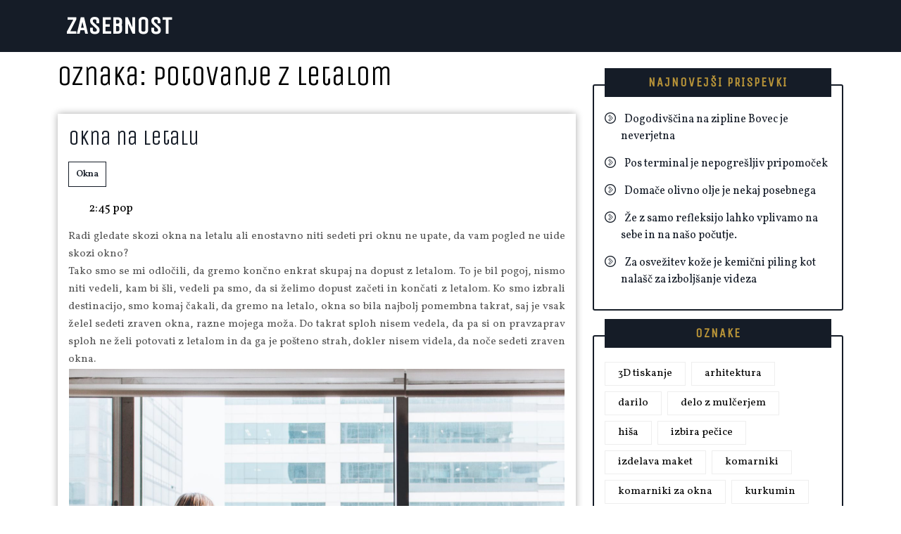

--- FILE ---
content_type: text/html; charset=UTF-8
request_url: https://www.privacy.si/tag/potovanje-z-letalom/
body_size: 14707
content:
<!DOCTYPE html>
<html dir="ltr" lang="sl-SI" prefix="og: https://ogp.me/ns#">
<head>
  <meta charset="UTF-8">
  <meta name="viewport" content="width=device-width">
  <title>potovanje z letalom</title>

		<!-- All in One SEO 4.9.3 - aioseo.com -->
	<meta name="robots" content="max-image-preview:large" />
	<meta name="keywords" content="letalo,potovanje z letalom,okna,sedež ob oknu" />
	<link rel="canonical" href="https://www.privacy.si/tag/potovanje-z-letalom/" />
	<meta name="generator" content="All in One SEO (AIOSEO) 4.9.3" />
		<script type="application/ld+json" class="aioseo-schema">
			{"@context":"https:\/\/schema.org","@graph":[{"@type":"BreadcrumbList","@id":"https:\/\/www.privacy.si\/tag\/potovanje-z-letalom\/#breadcrumblist","itemListElement":[{"@type":"ListItem","@id":"https:\/\/www.privacy.si#listItem","position":1,"name":"Home","item":"https:\/\/www.privacy.si","nextItem":{"@type":"ListItem","@id":"https:\/\/www.privacy.si\/tag\/potovanje-z-letalom\/#listItem","name":"potovanje z letalom"}},{"@type":"ListItem","@id":"https:\/\/www.privacy.si\/tag\/potovanje-z-letalom\/#listItem","position":2,"name":"potovanje z letalom","previousItem":{"@type":"ListItem","@id":"https:\/\/www.privacy.si#listItem","name":"Home"}}]},{"@type":"CollectionPage","@id":"https:\/\/www.privacy.si\/tag\/potovanje-z-letalom\/#collectionpage","url":"https:\/\/www.privacy.si\/tag\/potovanje-z-letalom\/","name":"potovanje z letalom","inLanguage":"sl-SI","isPartOf":{"@id":"https:\/\/www.privacy.si\/#website"},"breadcrumb":{"@id":"https:\/\/www.privacy.si\/tag\/potovanje-z-letalom\/#breadcrumblist"}},{"@type":"WebSite","@id":"https:\/\/www.privacy.si\/#website","url":"https:\/\/www.privacy.si\/","name":"Zasebnost","inLanguage":"sl-SI","publisher":{"@id":"https:\/\/www.privacy.si\/#"}}]}
		</script>
		<!-- All in One SEO -->

<link rel='dns-prefetch' href='//fonts.googleapis.com' />
<link rel="alternate" type="application/rss+xml" title="Zasebnost &raquo; Vir" href="https://www.privacy.si/feed/" />
<link rel="alternate" type="application/rss+xml" title="Zasebnost &raquo; Vir komentarjev" href="https://www.privacy.si/comments/feed/" />
<link rel="alternate" type="application/rss+xml" title="Zasebnost &raquo; potovanje z letalom Vir oznake" href="https://www.privacy.si/tag/potovanje-z-letalom/feed/" />
<style id='wp-img-auto-sizes-contain-inline-css' type='text/css'>
img:is([sizes=auto i],[sizes^="auto," i]){contain-intrinsic-size:3000px 1500px}
/*# sourceURL=wp-img-auto-sizes-contain-inline-css */
</style>
<style id='wp-emoji-styles-inline-css' type='text/css'>

	img.wp-smiley, img.emoji {
		display: inline !important;
		border: none !important;
		box-shadow: none !important;
		height: 1em !important;
		width: 1em !important;
		margin: 0 0.07em !important;
		vertical-align: -0.1em !important;
		background: none !important;
		padding: 0 !important;
	}
/*# sourceURL=wp-emoji-styles-inline-css */
</style>
<style id='wp-block-library-inline-css' type='text/css'>
:root{--wp-block-synced-color:#7a00df;--wp-block-synced-color--rgb:122,0,223;--wp-bound-block-color:var(--wp-block-synced-color);--wp-editor-canvas-background:#ddd;--wp-admin-theme-color:#007cba;--wp-admin-theme-color--rgb:0,124,186;--wp-admin-theme-color-darker-10:#006ba1;--wp-admin-theme-color-darker-10--rgb:0,107,160.5;--wp-admin-theme-color-darker-20:#005a87;--wp-admin-theme-color-darker-20--rgb:0,90,135;--wp-admin-border-width-focus:2px}@media (min-resolution:192dpi){:root{--wp-admin-border-width-focus:1.5px}}.wp-element-button{cursor:pointer}:root .has-very-light-gray-background-color{background-color:#eee}:root .has-very-dark-gray-background-color{background-color:#313131}:root .has-very-light-gray-color{color:#eee}:root .has-very-dark-gray-color{color:#313131}:root .has-vivid-green-cyan-to-vivid-cyan-blue-gradient-background{background:linear-gradient(135deg,#00d084,#0693e3)}:root .has-purple-crush-gradient-background{background:linear-gradient(135deg,#34e2e4,#4721fb 50%,#ab1dfe)}:root .has-hazy-dawn-gradient-background{background:linear-gradient(135deg,#faaca8,#dad0ec)}:root .has-subdued-olive-gradient-background{background:linear-gradient(135deg,#fafae1,#67a671)}:root .has-atomic-cream-gradient-background{background:linear-gradient(135deg,#fdd79a,#004a59)}:root .has-nightshade-gradient-background{background:linear-gradient(135deg,#330968,#31cdcf)}:root .has-midnight-gradient-background{background:linear-gradient(135deg,#020381,#2874fc)}:root{--wp--preset--font-size--normal:16px;--wp--preset--font-size--huge:42px}.has-regular-font-size{font-size:1em}.has-larger-font-size{font-size:2.625em}.has-normal-font-size{font-size:var(--wp--preset--font-size--normal)}.has-huge-font-size{font-size:var(--wp--preset--font-size--huge)}.has-text-align-center{text-align:center}.has-text-align-left{text-align:left}.has-text-align-right{text-align:right}.has-fit-text{white-space:nowrap!important}#end-resizable-editor-section{display:none}.aligncenter{clear:both}.items-justified-left{justify-content:flex-start}.items-justified-center{justify-content:center}.items-justified-right{justify-content:flex-end}.items-justified-space-between{justify-content:space-between}.screen-reader-text{border:0;clip-path:inset(50%);height:1px;margin:-1px;overflow:hidden;padding:0;position:absolute;width:1px;word-wrap:normal!important}.screen-reader-text:focus{background-color:#ddd;clip-path:none;color:#444;display:block;font-size:1em;height:auto;left:5px;line-height:normal;padding:15px 23px 14px;text-decoration:none;top:5px;width:auto;z-index:100000}html :where(.has-border-color){border-style:solid}html :where([style*=border-top-color]){border-top-style:solid}html :where([style*=border-right-color]){border-right-style:solid}html :where([style*=border-bottom-color]){border-bottom-style:solid}html :where([style*=border-left-color]){border-left-style:solid}html :where([style*=border-width]){border-style:solid}html :where([style*=border-top-width]){border-top-style:solid}html :where([style*=border-right-width]){border-right-style:solid}html :where([style*=border-bottom-width]){border-bottom-style:solid}html :where([style*=border-left-width]){border-left-style:solid}html :where(img[class*=wp-image-]){height:auto;max-width:100%}:where(figure){margin:0 0 1em}html :where(.is-position-sticky){--wp-admin--admin-bar--position-offset:var(--wp-admin--admin-bar--height,0px)}@media screen and (max-width:600px){html :where(.is-position-sticky){--wp-admin--admin-bar--position-offset:0px}}

/*# sourceURL=wp-block-library-inline-css */
</style><style id='global-styles-inline-css' type='text/css'>
:root{--wp--preset--aspect-ratio--square: 1;--wp--preset--aspect-ratio--4-3: 4/3;--wp--preset--aspect-ratio--3-4: 3/4;--wp--preset--aspect-ratio--3-2: 3/2;--wp--preset--aspect-ratio--2-3: 2/3;--wp--preset--aspect-ratio--16-9: 16/9;--wp--preset--aspect-ratio--9-16: 9/16;--wp--preset--color--black: #000000;--wp--preset--color--cyan-bluish-gray: #abb8c3;--wp--preset--color--white: #ffffff;--wp--preset--color--pale-pink: #f78da7;--wp--preset--color--vivid-red: #cf2e2e;--wp--preset--color--luminous-vivid-orange: #ff6900;--wp--preset--color--luminous-vivid-amber: #fcb900;--wp--preset--color--light-green-cyan: #7bdcb5;--wp--preset--color--vivid-green-cyan: #00d084;--wp--preset--color--pale-cyan-blue: #8ed1fc;--wp--preset--color--vivid-cyan-blue: #0693e3;--wp--preset--color--vivid-purple: #9b51e0;--wp--preset--gradient--vivid-cyan-blue-to-vivid-purple: linear-gradient(135deg,rgb(6,147,227) 0%,rgb(155,81,224) 100%);--wp--preset--gradient--light-green-cyan-to-vivid-green-cyan: linear-gradient(135deg,rgb(122,220,180) 0%,rgb(0,208,130) 100%);--wp--preset--gradient--luminous-vivid-amber-to-luminous-vivid-orange: linear-gradient(135deg,rgb(252,185,0) 0%,rgb(255,105,0) 100%);--wp--preset--gradient--luminous-vivid-orange-to-vivid-red: linear-gradient(135deg,rgb(255,105,0) 0%,rgb(207,46,46) 100%);--wp--preset--gradient--very-light-gray-to-cyan-bluish-gray: linear-gradient(135deg,rgb(238,238,238) 0%,rgb(169,184,195) 100%);--wp--preset--gradient--cool-to-warm-spectrum: linear-gradient(135deg,rgb(74,234,220) 0%,rgb(151,120,209) 20%,rgb(207,42,186) 40%,rgb(238,44,130) 60%,rgb(251,105,98) 80%,rgb(254,248,76) 100%);--wp--preset--gradient--blush-light-purple: linear-gradient(135deg,rgb(255,206,236) 0%,rgb(152,150,240) 100%);--wp--preset--gradient--blush-bordeaux: linear-gradient(135deg,rgb(254,205,165) 0%,rgb(254,45,45) 50%,rgb(107,0,62) 100%);--wp--preset--gradient--luminous-dusk: linear-gradient(135deg,rgb(255,203,112) 0%,rgb(199,81,192) 50%,rgb(65,88,208) 100%);--wp--preset--gradient--pale-ocean: linear-gradient(135deg,rgb(255,245,203) 0%,rgb(182,227,212) 50%,rgb(51,167,181) 100%);--wp--preset--gradient--electric-grass: linear-gradient(135deg,rgb(202,248,128) 0%,rgb(113,206,126) 100%);--wp--preset--gradient--midnight: linear-gradient(135deg,rgb(2,3,129) 0%,rgb(40,116,252) 100%);--wp--preset--font-size--small: 13px;--wp--preset--font-size--medium: 20px;--wp--preset--font-size--large: 36px;--wp--preset--font-size--x-large: 42px;--wp--preset--spacing--20: 0.44rem;--wp--preset--spacing--30: 0.67rem;--wp--preset--spacing--40: 1rem;--wp--preset--spacing--50: 1.5rem;--wp--preset--spacing--60: 2.25rem;--wp--preset--spacing--70: 3.38rem;--wp--preset--spacing--80: 5.06rem;--wp--preset--shadow--natural: 6px 6px 9px rgba(0, 0, 0, 0.2);--wp--preset--shadow--deep: 12px 12px 50px rgba(0, 0, 0, 0.4);--wp--preset--shadow--sharp: 6px 6px 0px rgba(0, 0, 0, 0.2);--wp--preset--shadow--outlined: 6px 6px 0px -3px rgb(255, 255, 255), 6px 6px rgb(0, 0, 0);--wp--preset--shadow--crisp: 6px 6px 0px rgb(0, 0, 0);}:where(.is-layout-flex){gap: 0.5em;}:where(.is-layout-grid){gap: 0.5em;}body .is-layout-flex{display: flex;}.is-layout-flex{flex-wrap: wrap;align-items: center;}.is-layout-flex > :is(*, div){margin: 0;}body .is-layout-grid{display: grid;}.is-layout-grid > :is(*, div){margin: 0;}:where(.wp-block-columns.is-layout-flex){gap: 2em;}:where(.wp-block-columns.is-layout-grid){gap: 2em;}:where(.wp-block-post-template.is-layout-flex){gap: 1.25em;}:where(.wp-block-post-template.is-layout-grid){gap: 1.25em;}.has-black-color{color: var(--wp--preset--color--black) !important;}.has-cyan-bluish-gray-color{color: var(--wp--preset--color--cyan-bluish-gray) !important;}.has-white-color{color: var(--wp--preset--color--white) !important;}.has-pale-pink-color{color: var(--wp--preset--color--pale-pink) !important;}.has-vivid-red-color{color: var(--wp--preset--color--vivid-red) !important;}.has-luminous-vivid-orange-color{color: var(--wp--preset--color--luminous-vivid-orange) !important;}.has-luminous-vivid-amber-color{color: var(--wp--preset--color--luminous-vivid-amber) !important;}.has-light-green-cyan-color{color: var(--wp--preset--color--light-green-cyan) !important;}.has-vivid-green-cyan-color{color: var(--wp--preset--color--vivid-green-cyan) !important;}.has-pale-cyan-blue-color{color: var(--wp--preset--color--pale-cyan-blue) !important;}.has-vivid-cyan-blue-color{color: var(--wp--preset--color--vivid-cyan-blue) !important;}.has-vivid-purple-color{color: var(--wp--preset--color--vivid-purple) !important;}.has-black-background-color{background-color: var(--wp--preset--color--black) !important;}.has-cyan-bluish-gray-background-color{background-color: var(--wp--preset--color--cyan-bluish-gray) !important;}.has-white-background-color{background-color: var(--wp--preset--color--white) !important;}.has-pale-pink-background-color{background-color: var(--wp--preset--color--pale-pink) !important;}.has-vivid-red-background-color{background-color: var(--wp--preset--color--vivid-red) !important;}.has-luminous-vivid-orange-background-color{background-color: var(--wp--preset--color--luminous-vivid-orange) !important;}.has-luminous-vivid-amber-background-color{background-color: var(--wp--preset--color--luminous-vivid-amber) !important;}.has-light-green-cyan-background-color{background-color: var(--wp--preset--color--light-green-cyan) !important;}.has-vivid-green-cyan-background-color{background-color: var(--wp--preset--color--vivid-green-cyan) !important;}.has-pale-cyan-blue-background-color{background-color: var(--wp--preset--color--pale-cyan-blue) !important;}.has-vivid-cyan-blue-background-color{background-color: var(--wp--preset--color--vivid-cyan-blue) !important;}.has-vivid-purple-background-color{background-color: var(--wp--preset--color--vivid-purple) !important;}.has-black-border-color{border-color: var(--wp--preset--color--black) !important;}.has-cyan-bluish-gray-border-color{border-color: var(--wp--preset--color--cyan-bluish-gray) !important;}.has-white-border-color{border-color: var(--wp--preset--color--white) !important;}.has-pale-pink-border-color{border-color: var(--wp--preset--color--pale-pink) !important;}.has-vivid-red-border-color{border-color: var(--wp--preset--color--vivid-red) !important;}.has-luminous-vivid-orange-border-color{border-color: var(--wp--preset--color--luminous-vivid-orange) !important;}.has-luminous-vivid-amber-border-color{border-color: var(--wp--preset--color--luminous-vivid-amber) !important;}.has-light-green-cyan-border-color{border-color: var(--wp--preset--color--light-green-cyan) !important;}.has-vivid-green-cyan-border-color{border-color: var(--wp--preset--color--vivid-green-cyan) !important;}.has-pale-cyan-blue-border-color{border-color: var(--wp--preset--color--pale-cyan-blue) !important;}.has-vivid-cyan-blue-border-color{border-color: var(--wp--preset--color--vivid-cyan-blue) !important;}.has-vivid-purple-border-color{border-color: var(--wp--preset--color--vivid-purple) !important;}.has-vivid-cyan-blue-to-vivid-purple-gradient-background{background: var(--wp--preset--gradient--vivid-cyan-blue-to-vivid-purple) !important;}.has-light-green-cyan-to-vivid-green-cyan-gradient-background{background: var(--wp--preset--gradient--light-green-cyan-to-vivid-green-cyan) !important;}.has-luminous-vivid-amber-to-luminous-vivid-orange-gradient-background{background: var(--wp--preset--gradient--luminous-vivid-amber-to-luminous-vivid-orange) !important;}.has-luminous-vivid-orange-to-vivid-red-gradient-background{background: var(--wp--preset--gradient--luminous-vivid-orange-to-vivid-red) !important;}.has-very-light-gray-to-cyan-bluish-gray-gradient-background{background: var(--wp--preset--gradient--very-light-gray-to-cyan-bluish-gray) !important;}.has-cool-to-warm-spectrum-gradient-background{background: var(--wp--preset--gradient--cool-to-warm-spectrum) !important;}.has-blush-light-purple-gradient-background{background: var(--wp--preset--gradient--blush-light-purple) !important;}.has-blush-bordeaux-gradient-background{background: var(--wp--preset--gradient--blush-bordeaux) !important;}.has-luminous-dusk-gradient-background{background: var(--wp--preset--gradient--luminous-dusk) !important;}.has-pale-ocean-gradient-background{background: var(--wp--preset--gradient--pale-ocean) !important;}.has-electric-grass-gradient-background{background: var(--wp--preset--gradient--electric-grass) !important;}.has-midnight-gradient-background{background: var(--wp--preset--gradient--midnight) !important;}.has-small-font-size{font-size: var(--wp--preset--font-size--small) !important;}.has-medium-font-size{font-size: var(--wp--preset--font-size--medium) !important;}.has-large-font-size{font-size: var(--wp--preset--font-size--large) !important;}.has-x-large-font-size{font-size: var(--wp--preset--font-size--x-large) !important;}
/*# sourceURL=global-styles-inline-css */
</style>

<style id='classic-theme-styles-inline-css' type='text/css'>
/*! This file is auto-generated */
.wp-block-button__link{color:#fff;background-color:#32373c;border-radius:9999px;box-shadow:none;text-decoration:none;padding:calc(.667em + 2px) calc(1.333em + 2px);font-size:1.125em}.wp-block-file__button{background:#32373c;color:#fff;text-decoration:none}
/*# sourceURL=/wp-includes/css/classic-themes.min.css */
</style>
<link rel='stylesheet' id='bb-wedding-bliss-font-css' href='//fonts.googleapis.com/css?family=ABeeZee%3Aital%400%3B1%7CAbril+Fatfac%7CAcme%7CAllura%7CAmatic+SC%3Awght%40400%3B700%7CAnton%7CArchitects+Daughter%7CArchivo%3Aital%2Cwght%400%2C100%3B0%2C200%3B0%2C300%3B0%2C400%3B0%2C500%3B0%2C600%3B0%2C700%3B0%2C800%3B0%2C900%3B1%2C100%3B1%2C200%3B1%2C300%3B1%2C400%3B1%2C500%3B1%2C600%3B1%2C700%3B1%2C800%3B1%2C900%7CArimo%3Aital%2Cwght%400%2C400%3B0%2C500%3B0%2C600%3B0%2C700%3B1%2C400%3B1%2C500%3B1%2C600%3B1%2C700%7CArsenal%3Aital%2Cwght%400%2C400%3B0%2C700%3B1%2C400%3B1%2C700%7CArvo%3Aital%2Cwght%400%2C400%3B0%2C700%3B1%2C400%3B1%2C700%7CAlegreya%3Aital%2Cwght%400%2C400%3B0%2C500%3B0%2C600%3B0%2C700%3B0%2C800%3B0%2C900%3B1%2C400%3B1%2C500%3B1%2C600%3B1%2C700%3B1%2C800%3B1%2C900%7CAsap%3Aital%2Cwght%400%2C100%3B0%2C200%3B0%2C300%3B0%2C400%3B0%2C500%3B0%2C600%3B0%2C700%3B0%2C800%3B0%2C900%3B1%2C100%3B1%2C200%3B1%2C300%3B1%2C400%3B1%2C500%3B1%2C600%3B1%2C700%3B1%2C800%3B1%2C900%7CAssistant%3Awght%40200%3B300%3B400%3B500%3B600%3B700%3B800%7CAlfa+Slab+One%7CAveria+Serif+Libre%3Aital%2Cwght%400%2C300%3B0%2C400%3B0%2C700%3B1%2C300%3B1%2C400%3B1%2C700%7CBangers%7CBoogaloo%7CBad+Script%7CBarlow%3Aital%2Cwght%400%2C100%3B0%2C200%3B0%2C300%3B0%2C400%3B0%2C500%3B0%2C600%3B0%2C700%3B0%2C800%3B0%2C900%3B1%2C100%3B1%2C200%3B1%2C300%3B1%2C400%3B1%2C500%3B1%2C600%3B1%2C700%3B1%2C800%3B1%2C900%7CBarlow+Condensed%3Aital%2Cwght%400%2C100%3B0%2C200%3B0%2C300%3B0%2C400%3B0%2C500%3B0%2C600%3B0%2C700%3B0%2C800%3B0%2C900%3B1%2C100%3B1%2C200%3B1%2C300%3B1%2C400%3B1%2C500%3B1%2C600%3B1%2C700%3B1%2C800%3B1%2C900%7CBerkshire+Swash%7CBitter%3Aital%2Cwght%400%2C100%3B0%2C200%3B0%2C300%3B0%2C400%3B0%2C500%3B0%2C600%3B0%2C700%3B0%2C800%3B0%2C900%3B1%2C100%3B1%2C200%3B1%2C300%3B1%2C400%3B1%2C500%3B1%2C600%3B1%2C700%3B1%2C800%3B1%2C900%7CBree+Serif%7CBenchNine%3Awght%40300%3B400%3B700%7CCabin%3Aital%2Cwght%400%2C400%3B0%2C500%3B0%2C600%3B0%2C700%3B1%2C400%3B1%2C500%3B1%2C600%3B1%2C700%7CCardo%3Aital%2Cwght%400%2C400%3B0%2C700%3B1%2C400%7CCourgette%7CCaveat%3Awght%40400%3B500%3B600%3B700%7CCaveat+Brush%7CCherry+Swash%3Awght%40400%3B700%7CCormorant+Garamond%3Aital%2Cwght%400%2C300%3B0%2C400%3B0%2C500%3B0%2C600%3B0%2C700%3B1%2C300%3B1%2C400%3B1%2C500%3B1%2C600%3B1%2C700%7CCrimson+Text%3Aital%2Cwght%400%2C400%3B0%2C600%3B0%2C700%3B1%2C400%3B1%2C600%3B1%2C700%7CCuprum%3Aital%2Cwght%400%2C400%3B0%2C500%3B0%2C600%3B0%2C700%3B1%2C400%3B1%2C500%3B1%2C600%3B1%2C700%7CCookie%7CComing+Soon%7CCharm%3Awght%40400%3B700%7CChewy%7CDays+One%7CDM+Serif+Display%3Aital%400%3B1%7CDosis%3Awght%40200%3B300%3B400%3B500%3B600%3B700%3B800%7CEB+Garamond%3Aital%2Cwght%400%2C400%3B0%2C500%3B0%2C600%3B0%2C700%3B0%2C800%3B1%2C400%3B1%2C500%3B1%2C600%3B1%2C700%3B1%2C800%7CEconomica%3Aital%2Cwght%400%2C400%3B0%2C700%3B1%2C400%3B1%2C700%7CEpilogue%3Aital%2Cwght%400%2C100%3B0%2C200%3B0%2C300%3B0%2C400%3B0%2C500%3B0%2C600%3B0%2C700%3B0%2C800%3B0%2C900%3B1%2C100%3B1%2C200%3B1%2C300%3B1%2C400%3B1%2C500%3B1%2C600%3B1%2C700%3B1%2C800%3B1%2C900%7CExo+2%3Aital%2Cwght%400%2C100%3B0%2C200%3B0%2C300%3B0%2C400%3B0%2C500%3B0%2C600%3B0%2C700%3B0%2C800%3B0%2C900%3B1%2C100%3B1%2C200%3B1%2C300%3B1%2C400%3B1%2C500%3B1%2C600%3B1%2C700%3B1%2C800%3B1%2C900%7CFamiljen+Grotesk%3Aital%2Cwght%400%2C400%3B0%2C500%3B0%2C600%3B0%2C700%3B1%2C400%3B1%2C500%3B1%2C600%3B1%2C700%7CFira+Sans%3Aital%2Cwght%400%2C100%3B0%2C200%3B0%2C300%3B0%2C400%3B0%2C500%3B0%2C600%3B0%2C700%3B0%2C800%3B0%2C900%3B1%2C100%3B1%2C200%3B1%2C300%3B1%2C400%3B1%2C500%3B1%2C600%3B1%2C700%3B1%2C800%3B1%2C900%7CFredoka+One%7CFjalla+One%7CFrancois+One%7CFrank+Ruhl+Libre%3Awght%40300%3B400%3B500%3B700%3B900%7CGabriela%7CGloria+Hallelujah%7CGreat+Vibes%7CHandlee%7CHammersmith+One%7CHeebo%3Awght%40100%3B200%3B300%3B400%3B500%3B600%3B700%3B800%3B900%7CHind%3Awght%40300%3B400%3B500%3B600%3B700%7CInconsolata%3Awght%40200%3B300%3B400%3B500%3B600%3B700%3B800%3B900%7CIndie+Flower%7CIM+Fell+English+SC%7CJulius+Sans+One%7CJomhuria%7CJosefin+Slab%3Aital%2Cwght%400%2C100%3B0%2C200%3B0%2C300%3B0%2C400%3B0%2C500%3B0%2C600%3B0%2C700%3B1%2C100%3B1%2C200%3B1%2C300%3B1%2C400%3B1%2C500%3B1%2C600%3B1%2C700%7CJosefin+Sans%3Aital%2Cwght%400%2C100%3B0%2C200%3B0%2C300%3B0%2C400%3B0%2C500%3B0%2C600%3B0%2C700%3B1%2C100%3B1%2C200%3B1%2C300%3B1%2C400%3B1%2C500%3B1%2C600%3B1%2C700%7CJost%3Aital%2Cwght%400%2C100%3B0%2C200%3B0%2C300%3B0%2C400%3B0%2C500%3B0%2C600%3B0%2C700%3B0%2C800%3B0%2C900%3B1%2C100%3B1%2C200%3B1%2C300%3B1%2C400%3B1%2C500%3B1%2C600%3B1%2C700%3B1%2C800%3B1%2C900%7CKaisei+HarunoUmi%3Awght%40400%3B500%3B700%7CKanit%3Aital%2Cwght%400%2C100%3B0%2C200%3B0%2C300%3B0%2C400%3B0%2C500%3B0%2C600%3B0%2C700%3B0%2C800%3B0%2C900%3B1%2C100%3B1%2C200%3B1%2C300%3B1%2C400%3B1%2C500%3B1%2C600%3B1%2C700%3B1%2C800%3B1%2C900%7CKaushan+Script%7CKrub%3Aital%2Cwght%400%2C200%3B0%2C300%3B0%2C400%3B0%2C500%3B0%2C600%3B0%2C700%3B1%2C200%3B1%2C300%3B1%2C400%3B1%2C500%3B1%2C600%3B1%2C700%7CLato%3Aital%2Cwght%400%2C100%3B0%2C300%3B0%2C400%3B0%2C700%3B0%2C900%3B1%2C100%3B1%2C300%3B1%2C400%3B1%2C700%3B1%2C900%7CLora%3Aital%2Cwght%400%2C400%3B0%2C500%3B0%2C600%3B0%2C700%3B1%2C400%3B1%2C500%3B1%2C600%3B1%2C700%7CLibre+Baskerville%3Aital%2Cwght%400%2C400%3B0%2C700%3B1%2C400%7CLobster%7CLobster+Two%3Aital%2Cwght%400%2C400%3B0%2C700%3B1%2C400%3B1%2C700%7CMerriweather%3Aital%2Cwght%400%2C300%3B0%2C400%3B0%2C700%3B0%2C900%3B1%2C300%3B1%2C400%3B1%2C700%3B1%2C900%7CMonda%3Awght%40400%3B700%7CMontserrat%3Aital%2Cwght%400%2C100%3B0%2C200%3B0%2C300%3B0%2C400%3B0%2C500%3B0%2C600%3B0%2C700%3B0%2C800%3B0%2C900%3B1%2C100%3B1%2C200%3B1%2C300%3B1%2C400%3B1%2C500%3B1%2C600%3B1%2C700%3B1%2C800%3B1%2C900%7CMulish%3Aital%2Cwght%400%2C200%3B0%2C300%3B0%2C400%3B0%2C500%3B0%2C600%3B0%2C700%3B0%2C800%3B0%2C900%3B1%2C200%3B1%2C300%3B1%2C400%3B1%2C500%3B1%2C600%3B1%2C700%3B1%2C800%3B1%2C900%7CMarck+Script%7CMarcellus%7CMerienda+One%7CMonda%3Awght%40400%3B700%7CNoto+Serif%3Aital%2Cwght%400%2C400%3B0%2C700%3B1%2C400%3B1%2C700%7CNunito+Sans%3Aital%2Cwght%400%2C200%3B0%2C300%3B0%2C400%3B0%2C600%3B0%2C700%3B0%2C800%3B0%2C900%3B1%2C200%3B1%2C300%3B1%2C400%3B1%2C600%3B1%2C700%3B1%2C800%3B1%2C900%7COpen+Sans%3Aital%2Cwght%400%2C300%3B0%2C400%3B0%2C500%3B0%2C600%3B0%2C700%3B0%2C800%3B1%2C300%3B1%2C400%3B1%2C500%3B1%2C600%3B1%2C700%3B1%2C800%7COverpass%3Aital%2Cwght%400%2C100%3B0%2C200%3B0%2C300%3B0%2C400%3B0%2C500%3B0%2C600%3B0%2C700%3B0%2C800%3B0%2C900%3B1%2C100%3B1%2C200%3B1%2C300%3B1%2C400%3B1%2C500%3B1%2C600%3B1%2C700%3B1%2C800%3B1%2C900%7COverpass+Mono%3Awght%40300%3B400%3B500%3B600%3B700%7COxygen%3Awght%40300%3B400%3B700%7COswald%3Awght%40200%3B300%3B400%3B500%3B600%3B700%7COrbitron%3Awght%40400%3B500%3B600%3B700%3B800%3B900%7CPatua+One%7CPacifico%7CPadauk%3Awght%40400%3B700%7CPlayball%7CPlayfair+Display%3Aital%2Cwght%400%2C400%3B0%2C500%3B0%2C600%3B0%2C700%3B0%2C800%3B0%2C900%3B1%2C400%3B1%2C500%3B1%2C600%3B1%2C700%3B1%2C800%3B1%2C900%7CPrompt%3Aital%2Cwght%400%2C100%3B0%2C200%3B0%2C300%3B0%2C400%3B0%2C500%3B0%2C600%3B0%2C700%3B0%2C800%3B0%2C900%3B1%2C100%3B1%2C200%3B1%2C300%3B1%2C400%3B1%2C500%3B1%2C600%3B1%2C700%3B1%2C800%3B1%2C900%7CPT+Sans%3Aital%2Cwght%400%2C400%3B0%2C700%3B1%2C400%3B1%2C700%7CPT+Serif%3Aital%2Cwght%400%2C400%3B0%2C700%3B1%2C400%3B1%2C700%7CPhilosopher%3Aital%2Cwght%400%2C400%3B0%2C700%3B1%2C400%3B1%2C700%7CPermanent+Marker%7CPoiret+One%7CPoppins%3Aital%2Cwght%400%2C100%3B0%2C200%3B0%2C300%3B0%2C400%3B0%2C500%3B0%2C600%3B0%2C700%3B0%2C800%3B0%2C900%3B1%2C100%3B1%2C200%3B1%2C300%3B1%2C400%3B1%2C500%3B1%2C600%3B1%2C700%3B1%2C800%3B1%2C900%7CPrata%7CQuicksand%3Awght%40300%3B400%3B500%3B600%3B700%7CQuattrocento+Sans%3Aital%2Cwght%400%2C400%3B0%2C700%3B1%2C400%3B1%2C700%7CRaleway%3Aital%2Cwght%400%2C100%3B0%2C200%3B0%2C300%3B0%2C400%3B0%2C500%3B0%2C600%3B0%2C700%3B0%2C800%3B0%2C900%3B1%2C100%3B1%2C200%3B1%2C300%3B1%2C400%3B1%2C500%3B1%2C600%3B1%2C700%3B1%2C800%3B1%2C900%7CRubik%3Aital%2Cwght%400%2C300%3B0%2C400%3B0%2C500%3B0%2C600%3B0%2C700%3B0%2C800%3B0%2C900%3B1%2C300%3B1%2C400%3B1%2C500%3B1%2C600%3B1%2C700%3B1%2C800%3B1%2C900%7CRoboto+Condensed%3Aital%2Cwght%400%2C300%3B0%2C400%3B0%2C700%3B1%2C300%3B1%2C400%3B1%2C700%7CRokkitt%3Awght%40100%3B200%3B300%3B400%3B500%3B600%3B700%3B800%3B900%7CRopa+Sans%3Aital%400%3B1%7CRusso+One%7CRighteous%7CSaira%3Aital%2Cwght%400%2C100%3B0%2C200%3B0%2C300%3B0%2C400%3B0%2C500%3B0%2C600%3B0%2C700%3B0%2C800%3B0%2C900%3B1%2C100%3B1%2C200%3B1%2C300%3B1%2C400%3B1%2C500%3B1%2C600%3B1%2C700%3B1%2C800%3B1%2C900%7CSatisfy%7CSen%3Awght%40400%3B700%3B800%7CSlabo+13px%7CSlabo+27px%7CSource+Sans+Pro%3Aital%2Cwght%400%2C200%3B0%2C300%3B0%2C400%3B0%2C600%3B0%2C700%3B0%2C900%3B1%2C200%3B1%2C300%3B1%2C400%3B1%2C600%3B1%2C700%3B1%2C900%7CShadows+Into+Light+Two%7CShadows+Into+Light%7CSacramento%7CSail%7CShrikhand%7CLeague+Spartan%3Awght%40100%3B200%3B300%3B400%3B500%3B600%3B700%3B800%3B900%7CStaatliches%7CStylish%7CTangerine%3Awght%40400%3B700%7CTitillium+Web%3Aital%2Cwght%400%2C200%3B0%2C300%3B0%2C400%3B0%2C600%3B0%2C700%3B0%2C900%3B1%2C200%3B1%2C300%3B1%2C400%3B1%2C600%3B1%2C700%7CTrirong%3Aital%2Cwght%400%2C100%3B0%2C200%3B0%2C300%3B0%2C400%3B0%2C500%3B0%2C600%3B0%2C700%3B0%2C800%3B0%2C900%3B1%2C100%3B1%2C200%3B1%2C300%3B1%2C400%3B1%2C500%3B1%2C600%3B1%2C700%3B1%2C800%3B1%2C900%7CUbuntu%3Aital%2Cwght%400%2C300%3B0%2C400%3B0%2C500%3B0%2C700%3B1%2C300%3B1%2C400%3B1%2C500%3B1%2C700%7CUnica+One%7CVT323%7CVarela+Round%7CVampiro+One%7CVollkorn%3Aital%2Cwght%400%2C400%3B0%2C500%3B0%2C600%3B0%2C700%3B0%2C800%3B0%2C900%3B1%2C400%3B1%2C500%3B1%2C600%3B1%2C700%3B1%2C800%3B1%2C900%7CVolkhov%3Aital%2Cwght%400%2C400%3B0%2C700%3B1%2C400%3B1%2C700%7CWork+Sans%3Aital%2Cwght%400%2C100%3B0%2C200%3B0%2C300%3B0%2C400%3B0%2C500%3B0%2C600%3B0%2C700%3B0%2C800%3B0%2C900%3B1%2C100%3B1%2C200%3B1%2C300%3B1%2C400%3B1%2C500%3B1%2C600%3B1%2C700%3B1%2C800%3B1%2C900%7CYanone+Kaffeesatz%3Awght%40200%3B300%3B400%3B500%3B600%3B700%7CZCOOL+XiaoWei&#038;ver=6.9' type='text/css' media='all' />
<link rel='stylesheet' id='bb-wedding-bliss-block-style-css' href='https://www.privacy.si/wp-content/themes/bb-wedding-bliss/css/blocks.css?ver=6.9' type='text/css' media='all' />
<link rel='stylesheet' id='bootstrap-css-css' href='https://www.privacy.si/wp-content/themes/bb-wedding-bliss/css/bootstrap.css?ver=6.9' type='text/css' media='all' />
<link rel='stylesheet' id='bb-wedding-bliss-basic-style-css' href='https://www.privacy.si/wp-content/themes/bb-wedding-bliss/style.css?ver=6.9' type='text/css' media='all' />
<style id='bb-wedding-bliss-basic-style-inline-css' type='text/css'>

			p,span{
			    color:!important;
			    font-family: ;
			    font-size: ;
			}
			a{
			    color:!important;
			    font-family: ;
			}
			li{
			    color:!important;
			    font-family: ;
			}
			h1{
			    color:!important;
			    font-family: !important;
			    font-size: !important;
			}
			h2{
			    color:!important;
			    font-family: !important;
			    font-size: !important;
			}
			h3{
			    color:!important;
			    font-family: !important;
			    font-size: !important;
			}
			h4{
			    color:!important;
			    font-family: !important;
			    font-size: !important;
			}
			h5{
			    color:!important;
			    font-family: !important;
			    font-size: !important;
			}
			h6{
			    color:!important;
			    font-family: !important;
			    font-size: !important;
			}

			
body{max-width: 100%;}#slider .carousel-caption, #slider .inner_carousel, #slider .inner_carousel h1{text-align:center; left:15%; right:15%;}#slider img{opacity:0.6}.blogbutton-small, #comments .form-submit input[type="submit"]{padding-top: px; padding-bottom: px; padding-left: px; padding-right: px; display:inline-block;}.blogbutton-small, #comments .form-submit input[type="submit"], .hvr-sweep-to-right:before, .hvr-sweep-to-right:hover, .hvr-sweep-to-right:focus, .hvr-sweep-to-right:active{border-radius: px;}@media screen and (max-width:575px) {.fixed-header{position:static;} }@media screen and (max-width:575px) {#slider{display:block;} }@media screen and (max-width:575px) {#scroll-top{visibility: visible !important;} }@media screen and (max-width:575px) {#sidebar{display:block;} }@media screen and (max-width:575px) {#loader-wrapper{display:block;} }.our-services .page-box, .page-box-single{background-color: transparent;}.woocommerce #respond input#submit, .woocommerce a.button, .woocommerce button.button, .woocommerce input.button, .woocommerce #respond input#submit.alt, .woocommerce a.button.alt, .woocommerce button.button.alt, .woocommerce input.button.alt, .woocommerce input.button.alt, .woocommerce button.button:disabled, .woocommerce button.button:disabled[disabled]{padding-top: 14px; padding-bottom: 14px;}.woocommerce #respond input#submit, .woocommerce a.button, .woocommerce button.button, .woocommerce input.button, .woocommerce #respond input#submit.alt, .woocommerce a.button.alt, .woocommerce button.button.alt, .woocommerce input.button.alt, .woocommerce input.button.alt, .woocommerce button.button:disabled, .woocommerce button.button:disabled[disabled]{padding-left: 26px; padding-right: 26px;}.woocommerce #respond input#submit, .woocommerce a.button, .woocommerce button.button, .woocommerce input.button, .woocommerce #respond input#submit.alt, .woocommerce a.button.alt, .woocommerce button.button.alt, .woocommerce input.button.alt, .woocommerce input.button.alt, .woocommerce button.button:disabled, .woocommerce button.button:disabled[disabled]{border-radius: 0px;}.woocommerce ul.products li.product, .woocommerce-page ul.products li.product{padding-top: 10px !important; padding-bottom: 10px !important;}.woocommerce ul.products li.product, .woocommerce-page ul.products li.product{padding-left: 10px !important; padding-right: 10px !important;}.woocommerce ul.products li.product, .woocommerce-page ul.products li.product{border-radius: 0px;}.woocommerce ul.products li.product, .woocommerce-page ul.products li.product{box-shadow: 0px 0px 0px #eee;}#footer h3, #footer .wp-block-search .wp-block-search__label{text-align: left;}#footer .widget{text-align: left;}.abovecopyright .social-media i{font-size: px;}.social-media i{color: #fff!important;}#footer h3{font-size: 24px;}#footer h3{font-weight: 600!important;}#footer h3{text-transform: uppercase;}.copyright p{font-size: 16px !important;}.abovecopyright{padding-top: 15px; padding-bottom: 15px;}#footer{background-color: ;}#scroll-top{background-color: ;border-color: ;}#scroll-top:hover{background-color: ;border-color: ;}#scroll-top i{font-size: 22px;}#slider img{height: px;}.page-box .new-text .content-bttn a{font-size: px;}.page-box .new-text .content-bttn a{letter-spacing: px;}.page-box .new-text .content-bttn a{font-weight: ;}.page-box .new-text .content-bttn a{text-transform: uppercase;}.page-box.grid .new-text{text-align: left!important;}.page-box .new-text{text-align: left;}.pagination, .nav-links{float: left;}#slider{background-color: 1;}.logo h1 a, .page-template-custom-front-page .logo a{font-size: 35px;}.logo p{font-size: 12px !important;}.woocommerce span.onsale {border-radius: 50%;}.woocommerce ul.products li.product .onsale{ left:auto; right:0;}.woocommerce span.onsale{font-size: 14px;}.woocommerce ul.products li.product .onsale{padding-top: px !important; padding-bottom: px !important;}.woocommerce ul.products li.product .onsale{padding-left: px !important; padding-right: px !important;}#loader-wrapper .loader-section, #loader-wrapper{background-color: ;} .bradcrumbs a, .bradcrumbs span{color: ;} .bradcrumbs a, .bradcrumbs span{background-color: ;} .fixed-header{padding: 0px;}.our-services img{border-radius: 0px;}.our-services img{box-shadow: 0px 0px 0px #ccc;}.our-services .page-box.grid img{border-radius: 0px;}.page-box .entry-content p:nth-of-type(1)::first-letter {display: none;}.page-box-single .new-text .entry-content p:nth-of-type(1)::first-letter {display: none;}#slider .carousel-caption, #slider .inner_carousel, #slider .inner_carousel h1, #slider .inner_carousel p, #slider .know-btn{top: %; bottom: %;left: %;right: %;}.primary-navigation a{text-transform: uppercase;}.primary-navigation a, .primary-navigation ul ul a, .sf-arrows .sf-with-ul:after, #menu-sidebar .primary-navigation a{font-size: 12px;}.primary-navigation a, .primary-navigation ul ul a, .sf-arrows .sf-with-ul:after, #menu-sidebar .primary-navigation a{font-weight: ;}.primary-navigation ul li, .sf-arrows .sf-with-ul:after{padding: px;}.primary-navigation ul a{}.primary-navigation ul li a{color: ;} .primary-navigation ul li a:hover {color: ;} .primary-navigation ul.sub-menu li a, .primary-navigation ul.children li a{color: ;} .primary-navigation ul.sub-menu li a:hover, .primary-navigation ul.children li a:hover{color: ;} .logo p {color:  !important;}.site-title a{color:  !important;}.logo{padding-top: px; padding-bottom: px;}.logo{padding-left: px; padding-right: px;}.logo{margin-top: px; margin-bottom: px;}.logo{margin-left: px; margin-right: px;}.toggle-menu i {background-color:}.page-box-single .feature-box img{border-radius: 0px;}.page-box-single .feature-box img{box-shadow: 0px 0px 0px #ccc;}#comments textarea{ width:100%;}
/*# sourceURL=bb-wedding-bliss-basic-style-inline-css */
</style>
<link rel='stylesheet' id='bb-wedding-bliss-effect-css-css' href='https://www.privacy.si/wp-content/themes/bb-wedding-bliss/css/effect.css?ver=6.9' type='text/css' media='all' />
<link rel='stylesheet' id='bb-wedding-bliss-block-pattern-frontend-css' href='https://www.privacy.si/wp-content/themes/bb-wedding-bliss/theme-block-pattern/css/block-pattern-frontend.css?ver=6.9' type='text/css' media='all' />
<link rel='stylesheet' id='font-awesome-css-css' href='https://www.privacy.si/wp-content/themes/bb-wedding-bliss/css/fontawesome-all.css?ver=6.9' type='text/css' media='all' />
<link rel='stylesheet' id='animate-style-css' href='https://www.privacy.si/wp-content/themes/bb-wedding-bliss/css/animate.css?ver=6.9' type='text/css' media='all' />
<script type="text/javascript" src="https://www.privacy.si/wp-includes/js/jquery/jquery.min.js?ver=3.7.1" id="jquery-core-js"></script>
<script type="text/javascript" src="https://www.privacy.si/wp-includes/js/jquery/jquery-migrate.min.js?ver=3.4.1" id="jquery-migrate-js"></script>
<script type="text/javascript" src="https://www.privacy.si/wp-content/themes/bb-wedding-bliss/js/custom.js?ver=6.9" id="bb-wedding-bliss-customscripts-js"></script>
<script type="text/javascript" src="https://www.privacy.si/wp-content/themes/bb-wedding-bliss/js/bootstrap.js?ver=6.9" id="bootstrap-js-js"></script>
<link rel="https://api.w.org/" href="https://www.privacy.si/wp-json/" /><link rel="alternate" title="JSON" type="application/json" href="https://www.privacy.si/wp-json/wp/v2/tags/20" /><link rel="EditURI" type="application/rsd+xml" title="RSD" href="https://www.privacy.si/xmlrpc.php?rsd" />
<meta name="generator" content="WordPress 6.9" />
<link rel='stylesheet' id='remove-style-meta-css' href='https://www.privacy.si/wp-content/plugins/wp-author-date-and-meta-remover/css/entrymetastyle.css?ver=1.0' type='text/css' media='all' />
</head>
<body class="archive tag tag-potovanje-z-letalom tag-20 wp-embed-responsive wp-theme-bb-wedding-bliss">
    <div class="close-sticky ">
    <header role="banner">
        <!-- preloader -->
            <!-- preloader end -->
      <a class="screen-reader-text skip-link" href="#maincontent">Skip to content<span class="screen-reader-text">Skip to content</span></a>
      <div id="header" class="w-100 py-3">
        <div class="container">
          <div class="main-menu">
            <div class="container">
              <div class="row">
                <div class="col-lg-3 col-md-9 col-9 align-self-center">
                  <div class="logo align-self-center">
                                                                                                                                    <p class="site-title mb-0 text-uppercase"><a href="https://www.privacy.si/" rel="home">Zasebnost</a></p>
                                                                                                        </div>
                </div>
                <div class="col-lg-8 col-md-3 col-3 align-self-center">
                  <div class="toggle-menu responsive-menu">
                    <button class="mobiletoggle"><i class="fas fa-bars"></i><span class="screen-reader-text">Open Menu</span></button>
                  </div>
                  <div id="menu-sidebar" class="nav sidebar text-center">
                    <nav id="primary-site-navigation" class="primary-navigation" role="navigation" aria-label="Top Menu">
                        <div class="main-menu-navigation clearfix"></div>
                      <div id="contact-info">
                        <div class="social-media">
                                                                                                                                                                                    </div>
                        
<form role="search" method="get" class="search-form" action="https://www.privacy.si/">
	<label>
		<span class="screen-reader-text">Search for:</span>
		<input type="search" class="search-field" placeholder="Search" value="" name="s">
	</label>
	<input type="submit" class="search-submit" value="Search">
</form>                      </div>
                      <a href="javascript:void(0)" class="closebtn responsive-menu"><i class="far fa-times-circle"></i><span class="screen-reader-text">Close Menu</span></a>
                    </nav>
                  </div>
                </div>
                              </div>
              <div class="search-outer">
                <div class="serach_inner w-100 h-100">
                  
<form role="search" method="get" class="search-form" action="https://www.privacy.si/">
	<label>
		<span class="screen-reader-text">Search for:</span>
		<input type="search" class="search-field" placeholder="Search" value="" name="s">
	</label>
	<input type="submit" class="search-submit" value="Search">
</form>                </div>
                <button type="button" class="search-close">X</span></button>
              </div>
            </div>
          </div>
        </div>
      </div>
    </header>
  </div>

  <div class="clearfix"></div>
<main id="maincontent" role="main" class="our-services">
    <div class="innerlightbox">
        <div class="container">
                            <div class="row">
                    <div class="col-lg-8 col-md-8">
                        <h1 class="page-title">Oznaka: <span>potovanje z letalom</span></h1>                        <article id="post-18" class="post-18 post type-post status-publish format-standard hentry category-okna tag-letalo tag-okna tag-potovanje-z-letalom tag-sedez-ob-oknu">
	<div class="page-box wow zoomInLeft delay-1000">
								  <div class="new-text">
			<h2><a href="https://www.privacy.si/okna-na-letalu/" title="Okna na letalu">Okna na letalu<span class="screen-reader-text">Okna na letalu</span></a></h2>	
		  		    <ul class="post-categories">
	<li><a href="https://www.privacy.si/category/okna/" rel="category tag">Okna</a></li></ul>		  		        <div class="metabox">
        	        	        	        	             	<span class="entry-time"><i class="fas fa-clock"></i> 2:45 pop</span>
        	      </div>
       
	            <div class="entry-content">
			<p style="text-align: justify;"><span style="font-weight: 400;">Radi gledate skozi okna na letalu ali enostavno niti sedeti pri oknu ne upate, da vam pogled ne uide skozi okno?</span></p>
<p style="text-align: justify;"><span style="font-weight: 400;">Tako smo se mi odločili, da gremo končno enkrat skupaj na dopust z letalom. To je bil pogoj, nismo niti vedeli, kam bi šli, vedeli pa smo, da si želimo dopust začeti in končati z letalom. Ko smo izbrali destinacijo, smo komaj čakali, da gremo na letalo, okna so bila najbolj pomembna takrat, saj je vsak želel sedeti zraven okna, razne mojega moža. Do takrat sploh nisem vedela, da pa si on pravzaprav sploh ne želi potovati z letalom in da ga je pošteno strah, dokler nisem videla, da noče sedeti zraven okna.</span></p>
<p><img fetchpriority="high" decoding="async" class="alignnone size-full wp-image-37" src="https://www.privacy.si/wp-content/uploads/2020/11/okna.jpg" alt="" width="1920" height="1280" srcset="https://www.privacy.si/wp-content/uploads/2020/11/okna.jpg 1920w, https://www.privacy.si/wp-content/uploads/2020/11/okna-300x200.jpg 300w, https://www.privacy.si/wp-content/uploads/2020/11/okna-1024x683.jpg 1024w, https://www.privacy.si/wp-content/uploads/2020/11/okna-768x512.jpg 768w, https://www.privacy.si/wp-content/uploads/2020/11/okna-1536x1024.jpg 1536w" sizes="(max-width: 1920px) 100vw, 1920px" /></p>
<p style="text-align: justify;"><span style="font-weight: 400;">Sprva sem ignorirala vse skupaj, ko pa sem videla da je mojega moža res strah, sem ga vprašala zakaj je potem pristal na to, da gremo na dopust z letalom. Seveda sem dobila pričakovani odgovor, da ne more, ker je njega strah narediti, da ne bo šla na dopust celotna družina, da bo že premagal ta strah, samo zraven okna naj ga ne damo sedeti.</span></p>
<p style="text-align: justify;"><span style="font-weight: 400;">Priznam, da nisem vedela, če naj se njegovemu strahu smejim ali pa naj ga resno jemljem. Pa smo prišli v letalo, se posedli, seveda moj mož stran od okna in nato vzleteli. Ko sem pogledala moža se mi je prav zasmilil. Kakšen obraz je imel ta človek, resnično ga je bilo pošteno strah in enostavno se sploh ni mogel sprostiti, če mu je kdo kaj povedal ali pa ga vprašal, nas enostavno ni slišal. Na kar hčerka zraven <a href="https://www.spial.si/si/okna/" target="_blank" rel="noopener noreferrer">okna</a> reče, naj le pogleda kako je to lepo, ko vidiš oblake, tako bledega obraza na njemu še nisem videla. Prispeli smo srečno tja in nazaj in odločili, da gremo naslednjič sami na dopust z letalom, da ne bo mojemu možu potrebno gledati skozi okna na letalu in ogrožati njegovo zdravje.</span></p>
<p style="text-align: justify;">
</p>		</div>
    	  	      <div class="content-bttn">
	      		<a href="https://www.privacy.si/okna-na-letalu/" class="blogbutton-small hvr-sweep-to-right" title="Read More">Read More<span class="screen-reader-text">Read More</span></a>
	      </div>
	  	</div>
	<div class="clearfix"></div>
	</div>
</article>                                        
                            <div class="navigation">
                                                            </div>
                         
                    </div>
                    <div class="col-lg-4 col-md-4">
<div id="sidebar" class="pt-1">    
    
		<aside id="recent-posts-2" class="widget widget_recent_entries">
		<h3 class="widget-title">Najnovejši prispevki</h3>
		<ul>
											<li>
					<a href="https://www.privacy.si/dogodivscina-na-zipline-bovec-je-neverjetna/">Dogodivščina na zipline Bovec je neverjetna</a>
									</li>
											<li>
					<a href="https://www.privacy.si/pos-terminal-je-nepogresljiv-pripomocek/">Pos terminal je nepogrešljiv pripomoček</a>
									</li>
											<li>
					<a href="https://www.privacy.si/domace-olivno-olje-je-nekaj-posebnega/">Domače olivno olje je nekaj posebnega</a>
									</li>
											<li>
					<a href="https://www.privacy.si/ze-z-samo-refleksijo-lahko-vplivamo-na-sebe-in-na-naso-pocutje/">Že z samo refleksijo lahko vplivamo na sebe in na našo počutje.</a>
									</li>
											<li>
					<a href="https://www.privacy.si/za-osvezitev-koze-je-kemicni-piling-kot-nalasc-za-izboljsanje-videza/">Za osvežitev kože je kemični piling kot nalašč za izboljšanje videza</a>
									</li>
					</ul>

		</aside><aside id="tag_cloud-2" class="widget widget_tag_cloud"><h3 class="widget-title">Oznake</h3><div class="tagcloud"><a href="https://www.privacy.si/tag/3d-tiskanje/" class="tag-cloud-link tag-link-288 tag-link-position-1" style="font-size: 8pt;" aria-label="3D tiskanje (1 predmet)">3D tiskanje</a>
<a href="https://www.privacy.si/tag/arhitektura/" class="tag-cloud-link tag-link-289 tag-link-position-2" style="font-size: 8pt;" aria-label="arhitektura (1 predmet)">arhitektura</a>
<a href="https://www.privacy.si/tag/darilo/" class="tag-cloud-link tag-link-42 tag-link-position-3" style="font-size: 22pt;" aria-label="darilo (2 predmeta)">darilo</a>
<a href="https://www.privacy.si/tag/delo-z-mulcerjem/" class="tag-cloud-link tag-link-300 tag-link-position-4" style="font-size: 8pt;" aria-label="delo z mulčerjem (1 predmet)">delo z mulčerjem</a>
<a href="https://www.privacy.si/tag/hisa/" class="tag-cloud-link tag-link-37 tag-link-position-5" style="font-size: 22pt;" aria-label="hiša (2 predmeta)">hiša</a>
<a href="https://www.privacy.si/tag/izbira-pecice/" class="tag-cloud-link tag-link-270 tag-link-position-6" style="font-size: 8pt;" aria-label="izbira pečice (1 predmet)">izbira pečice</a>
<a href="https://www.privacy.si/tag/izdelava-maket/" class="tag-cloud-link tag-link-290 tag-link-position-7" style="font-size: 8pt;" aria-label="izdelava maket (1 predmet)">izdelava maket</a>
<a href="https://www.privacy.si/tag/komarniki/" class="tag-cloud-link tag-link-294 tag-link-position-8" style="font-size: 8pt;" aria-label="komarniki (1 predmet)">komarniki</a>
<a href="https://www.privacy.si/tag/komarniki-za-okna/" class="tag-cloud-link tag-link-295 tag-link-position-9" style="font-size: 8pt;" aria-label="komarniki za okna (1 predmet)">komarniki za okna</a>
<a href="https://www.privacy.si/tag/kurkumin/" class="tag-cloud-link tag-link-305 tag-link-position-10" style="font-size: 8pt;" aria-label="kurkumin (1 predmet)">kurkumin</a>
<a href="https://www.privacy.si/tag/kurkumin-kapsule/" class="tag-cloud-link tag-link-306 tag-link-position-11" style="font-size: 8pt;" aria-label="kurkumin kapsule (1 predmet)">kurkumin kapsule</a>
<a href="https://www.privacy.si/tag/licenje/" class="tag-cloud-link tag-link-58 tag-link-position-12" style="font-size: 22pt;" aria-label="ličenje (2 predmeta)">ličenje</a>
<a href="https://www.privacy.si/tag/makete/" class="tag-cloud-link tag-link-291 tag-link-position-13" style="font-size: 8pt;" aria-label="makete (1 predmet)">makete</a>
<a href="https://www.privacy.si/tag/mercedes/" class="tag-cloud-link tag-link-310 tag-link-position-14" style="font-size: 8pt;" aria-label="Mercedes (1 predmet)">Mercedes</a>
<a href="https://www.privacy.si/tag/mulcerji/" class="tag-cloud-link tag-link-301 tag-link-position-15" style="font-size: 8pt;" aria-label="mulčerji (1 predmet)">mulčerji</a>
<a href="https://www.privacy.si/tag/naglavna-svetilka/" class="tag-cloud-link tag-link-282 tag-link-position-16" style="font-size: 8pt;" aria-label="naglavna svetilka (1 predmet)">naglavna svetilka</a>
<a href="https://www.privacy.si/tag/nakup-kmetijskega-stroja/" class="tag-cloud-link tag-link-302 tag-link-position-17" style="font-size: 8pt;" aria-label="nakup kmetijskega stroja (1 predmet)">nakup kmetijskega stroja</a>
<a href="https://www.privacy.si/tag/nakup-pecice/" class="tag-cloud-link tag-link-271 tag-link-position-18" style="font-size: 8pt;" aria-label="nakup pečice (1 predmet)">nakup pečice</a>
<a href="https://www.privacy.si/tag/nasveti-za-nakup-pecice/" class="tag-cloud-link tag-link-272 tag-link-position-19" style="font-size: 8pt;" aria-label="Nasveti za nakup pečice (1 predmet)">Nasveti za nakup pečice</a>
<a href="https://www.privacy.si/tag/nega-okenskih-okvirjev/" class="tag-cloud-link tag-link-266 tag-link-position-20" style="font-size: 8pt;" aria-label="Nega okenskih okvirjev (1 predmet)">Nega okenskih okvirjev</a>
<a href="https://www.privacy.si/tag/nocni-pohod/" class="tag-cloud-link tag-link-283 tag-link-position-21" style="font-size: 8pt;" aria-label="nočni pohod (1 predmet)">nočni pohod</a>
<a href="https://www.privacy.si/tag/okna/" class="tag-cloud-link tag-link-21 tag-link-position-22" style="font-size: 22pt;" aria-label="okna (2 predmeta)">okna</a>
<a href="https://www.privacy.si/tag/pecice/" class="tag-cloud-link tag-link-273 tag-link-position-23" style="font-size: 8pt;" aria-label="pečice (1 predmet)">pečice</a>
<a href="https://www.privacy.si/tag/poletje/" class="tag-cloud-link tag-link-296 tag-link-position-24" style="font-size: 8pt;" aria-label="poletje (1 predmet)">poletje</a>
<a href="https://www.privacy.si/tag/prehranska-dopolnila/" class="tag-cloud-link tag-link-307 tag-link-position-25" style="font-size: 8pt;" aria-label="prehranska dopolnila (1 predmet)">prehranska dopolnila</a>
<a href="https://www.privacy.si/tag/priprava-hrane/" class="tag-cloud-link tag-link-274 tag-link-position-26" style="font-size: 8pt;" aria-label="priprava hrane (1 predmet)">priprava hrane</a>
<a href="https://www.privacy.si/tag/priprava-na-pohod/" class="tag-cloud-link tag-link-284 tag-link-position-27" style="font-size: 8pt;" aria-label="priprava na pohod (1 predmet)">priprava na pohod</a>
<a href="https://www.privacy.si/tag/protivnetne-lastnosti-kurkumina/" class="tag-cloud-link tag-link-308 tag-link-position-28" style="font-size: 8pt;" aria-label="protivnetne lastnosti kurkumina (1 predmet)">protivnetne lastnosti kurkumina</a>
<a href="https://www.privacy.si/tag/razlicni-dizajni-komarnikov/" class="tag-cloud-link tag-link-297 tag-link-position-29" style="font-size: 8pt;" aria-label="različni dizajni komarnikov (1 predmet)">različni dizajni komarnikov</a>
<a href="https://www.privacy.si/tag/redno-brisanje-prahu/" class="tag-cloud-link tag-link-267 tag-link-position-30" style="font-size: 8pt;" aria-label="Redno brisanje prahu (1 predmet)">Redno brisanje prahu</a>
<a href="https://www.privacy.si/tag/sluzbena-uniforma/" class="tag-cloud-link tag-link-276 tag-link-position-31" style="font-size: 8pt;" aria-label="službena uniforma (1 predmet)">službena uniforma</a>
<a href="https://www.privacy.si/tag/svetilka/" class="tag-cloud-link tag-link-285 tag-link-position-32" style="font-size: 8pt;" aria-label="svetilka (1 predmet)">svetilka</a>
<a href="https://www.privacy.si/tag/trajnostni-materiali/" class="tag-cloud-link tag-link-277 tag-link-position-33" style="font-size: 8pt;" aria-label="trajnostni materiali (1 predmet)">trajnostni materiali</a>
<a href="https://www.privacy.si/tag/trgovina-s-stroji/" class="tag-cloud-link tag-link-303 tag-link-position-34" style="font-size: 8pt;" aria-label="trgovina s stroji (1 predmet)">trgovina s stroji</a>
<a href="https://www.privacy.si/tag/varnost-na-poti/" class="tag-cloud-link tag-link-286 tag-link-position-35" style="font-size: 8pt;" aria-label="varnost na poti (1 predmet)">varnost na poti</a>
<a href="https://www.privacy.si/tag/vizualizacija-projektov/" class="tag-cloud-link tag-link-292 tag-link-position-36" style="font-size: 8pt;" aria-label="vizualizacija projektov (1 predmet)">vizualizacija projektov</a>
<a href="https://www.privacy.si/tag/voda/" class="tag-cloud-link tag-link-100 tag-link-position-37" style="font-size: 22pt;" aria-label="voda (2 predmeta)">voda</a>
<a href="https://www.privacy.si/tag/vzdrzevanje-oken/" class="tag-cloud-link tag-link-268 tag-link-position-38" style="font-size: 8pt;" aria-label="Vzdrževanje oken (1 predmet)">Vzdrževanje oken</a>
<a href="https://www.privacy.si/tag/zapiranje-komarnikov/" class="tag-cloud-link tag-link-298 tag-link-position-39" style="font-size: 8pt;" aria-label="zapiranje komarnikov (1 predmet)">zapiranje komarnikov</a>
<a href="https://www.privacy.si/tag/zascitna-obutev/" class="tag-cloud-link tag-link-278 tag-link-position-40" style="font-size: 8pt;" aria-label="zaščitna obutev (1 predmet)">zaščitna obutev</a>
<a href="https://www.privacy.si/tag/zascitni-cevlji/" class="tag-cloud-link tag-link-280 tag-link-position-41" style="font-size: 8pt;" aria-label="zaščitni čevlji (1 predmet)">zaščitni čevlji</a>
<a href="https://www.privacy.si/tag/zascitni-skornji/" class="tag-cloud-link tag-link-279 tag-link-position-42" style="font-size: 8pt;" aria-label="zaščitni škornji (1 predmet)">zaščitni škornji</a>
<a href="https://www.privacy.si/tag/zdravje/" class="tag-cloud-link tag-link-30 tag-link-position-43" style="font-size: 22pt;" aria-label="zdravje (2 predmeta)">zdravje</a>
<a href="https://www.privacy.si/tag/ciscenje-sip/" class="tag-cloud-link tag-link-264 tag-link-position-44" style="font-size: 8pt;" aria-label="Čiščenje šip (1 predmet)">Čiščenje šip</a>
<a href="https://www.privacy.si/tag/ciscenje-stekel/" class="tag-cloud-link tag-link-265 tag-link-position-45" style="font-size: 8pt;" aria-label="čiščenje stekel (1 predmet)">čiščenje stekel</a></div>
</aside>  
</div>
</div>
                </div>
                      <div class="clearfix"></div>
        </div>
    </div>
</main>

<footer role="contentinfo">
          <div id="footer" class="copyright-wrapper">
      <div class="container">
        <div class="row">
          <!-- Footer Column 1 -->
          <div class="sidebar-column col-lg-3 col-md-3">
                          <aside id="calendar" role="complementary" aria-label="firstsidebar" class="widget">
                <h3 class="widget-title">Calendar</h3>
                <table id="wp-calendar" class="wp-calendar-table">
	<caption>januar 2026</caption>
	<thead>
	<tr>
		<th scope="col" aria-label="ponedeljek">P</th>
		<th scope="col" aria-label="torek">T</th>
		<th scope="col" aria-label="sreda">S</th>
		<th scope="col" aria-label="četrtek">Č</th>
		<th scope="col" aria-label="petek">P</th>
		<th scope="col" aria-label="sobota">S</th>
		<th scope="col" aria-label="nedelja">N</th>
	</tr>
	</thead>
	<tbody>
	<tr>
		<td colspan="3" class="pad">&nbsp;</td><td>1</td><td>2</td><td>3</td><td>4</td>
	</tr>
	<tr>
		<td>5</td><td>6</td><td>7</td><td>8</td><td>9</td><td>10</td><td><a href="https://www.privacy.si/2026/01/11/" aria-label="Prispevki objavljeni na dan 11. January, 2026">11</a></td>
	</tr>
	<tr>
		<td>12</td><td>13</td><td id="today">14</td><td>15</td><td>16</td><td>17</td><td>18</td>
	</tr>
	<tr>
		<td>19</td><td>20</td><td>21</td><td>22</td><td>23</td><td>24</td><td>25</td>
	</tr>
	<tr>
		<td>26</td><td>27</td><td>28</td><td>29</td><td>30</td><td>31</td>
		<td class="pad" colspan="1">&nbsp;</td>
	</tr>
	</tbody>
	</table><nav aria-label="Prejšnji in naslednji meseci" class="wp-calendar-nav">
		<span class="wp-calendar-nav-prev"><a href="https://www.privacy.si/2025/12/">&laquo; Dec</a></span>
		<span class="pad">&nbsp;</span>
		<span class="wp-calendar-nav-next">&nbsp;</span>
	</nav>              </aside>
                      </div>

          <!-- Footer Column 2 -->
          <div class="sidebar-column col-lg-3 col-md-3">
                          <aside id="categories" role="complementary" aria-label="secondsidebar" class="widget">
                <h3 class="widget-title">Categories</h3>
                <ul>
                  	<li class="cat-item cat-item-403"><a href="https://www.privacy.si/category/adrenalinski-sporti/">Adrenalinski športi</a>
</li>
	<li class="cat-item cat-item-368"><a href="https://www.privacy.si/category/akumulator/">Akumulator</a>
</li>
	<li class="cat-item cat-item-38"><a href="https://www.privacy.si/category/aloe-vera/">Aloe vera</a>
</li>
	<li class="cat-item cat-item-186"><a href="https://www.privacy.si/category/analiza-vode/">Analiza vode</a>
</li>
	<li class="cat-item cat-item-355"><a href="https://www.privacy.si/category/baloni-dekoracija/">Baloni dekoracija</a>
</li>
	<li class="cat-item cat-item-72"><a href="https://www.privacy.si/category/barva-za-obrvi/">Barva za obrvi</a>
</li>
	<li class="cat-item cat-item-315"><a href="https://www.privacy.si/category/botoks/">Botoks</a>
</li>
	<li class="cat-item cat-item-263"><a href="https://www.privacy.si/category/ciscenje-sip/">Čiščenje šip</a>
</li>
	<li class="cat-item cat-item-137"><a href="https://www.privacy.si/category/diesel-ure/">Diesel ure</a>
</li>
	<li class="cat-item cat-item-398"><a href="https://www.privacy.si/category/domace-olivno-olje/">Domače olivno olje</a>
</li>
	<li class="cat-item cat-item-93"><a href="https://www.privacy.si/category/foto-knjiga/">Foto knjiga</a>
</li>
	<li class="cat-item cat-item-198"><a href="https://www.privacy.si/category/gasilska-intervencija/">Gasilska intervencija</a>
</li>
	<li class="cat-item cat-item-350"><a href="https://www.privacy.si/category/geodetske-storitve/">Geodetske storitve</a>
</li>
	<li class="cat-item cat-item-339"><a href="https://www.privacy.si/category/geotermalna-toplotna-crpalka/">Geotermalna toplotna črpalka</a>
</li>
	<li class="cat-item cat-item-227"><a href="https://www.privacy.si/category/gucci/">Gucci</a>
</li>
	<li class="cat-item cat-item-62"><a href="https://www.privacy.si/category/gugalnice/">Gugalnice</a>
</li>
	<li class="cat-item cat-item-182"><a href="https://www.privacy.si/category/intex-bazeni/">Intex bazeni</a>
</li>
	<li class="cat-item cat-item-132"><a href="https://www.privacy.si/category/invisalign/">Invisalign</a>
</li>
	<li class="cat-item cat-item-287"><a href="https://www.privacy.si/category/izdelava-maket/">Izdelava maket</a>
</li>
	<li class="cat-item cat-item-188"><a href="https://www.privacy.si/category/jadralno-padalstvo-bovec/">Jadralno padalstvo Bovec</a>
</li>
	<li class="cat-item cat-item-211"><a href="https://www.privacy.si/category/kajak-oprema/">Kajak oprema</a>
</li>
	<li class="cat-item cat-item-78"><a href="https://www.privacy.si/category/kapsule/">Kapsule</a>
</li>
	<li class="cat-item cat-item-23"><a href="https://www.privacy.si/category/karpalni-kanal/">Karpalni kanal</a>
</li>
	<li class="cat-item cat-item-326"><a href="https://www.privacy.si/category/kasetna-tenda/">Kasetna tenda</a>
</li>
	<li class="cat-item cat-item-380"><a href="https://www.privacy.si/category/kemicni-piling/">Kemični piling</a>
</li>
	<li class="cat-item cat-item-320"><a href="https://www.privacy.si/category/keramika-imitacija-lesa/">Keramika imitacija lesa</a>
</li>
	<li class="cat-item cat-item-257"><a href="https://www.privacy.si/category/kolonoskopija-samoplacnisko/">Kolonoskopija samoplačniško</a>
</li>
	<li class="cat-item cat-item-293"><a href="https://www.privacy.si/category/komarniki-za-okna/">Komarniki za okna</a>
</li>
	<li class="cat-item cat-item-147"><a href="https://www.privacy.si/category/kompostniki/">Kompostniki</a>
</li>
	<li class="cat-item cat-item-167"><a href="https://www.privacy.si/category/kozni-rak/">Kožni rak</a>
</li>
	<li class="cat-item cat-item-332"><a href="https://www.privacy.si/category/krozne-zage/">Krožne žage</a>
</li>
	<li class="cat-item cat-item-304"><a href="https://www.privacy.si/category/kurkumin-kapsule/">Kurkumin kapsule</a>
</li>
	<li class="cat-item cat-item-88"><a href="https://www.privacy.si/category/lamelne-zavese/">Lamelne zavese</a>
</li>
	<li class="cat-item cat-item-33"><a href="https://www.privacy.si/category/lesene-stopnice/">Lesene stopnice</a>
</li>
	<li class="cat-item cat-item-216"><a href="https://www.privacy.si/category/lov/">Lov</a>
</li>
	<li class="cat-item cat-item-57"><a href="https://www.privacy.si/category/maskara/">Maskara</a>
</li>
	<li class="cat-item cat-item-309"><a href="https://www.privacy.si/category/mercedes/">Mercedes</a>
</li>
	<li class="cat-item cat-item-299"><a href="https://www.privacy.si/category/mulcerji/">Mulčerji</a>
</li>
	<li class="cat-item cat-item-281"><a href="https://www.privacy.si/category/naglavna-svetilka/">Naglavna svetilka</a>
</li>
	<li class="cat-item cat-item-7"><a href="https://www.privacy.si/category/naravna-kozmetika/">Naravna kozmetika</a>
</li>
	<li class="cat-item cat-item-344"><a href="https://www.privacy.si/category/nepremicnine/">Nepremičnine</a>
</li>
	<li class="cat-item cat-item-107"><a href="https://www.privacy.si/category/odtsranjevanje-licil/">Odtsranjevanje ličil</a>
</li>
	<li class="cat-item cat-item-18"><a href="https://www.privacy.si/category/okna/">Okna</a>
</li>
	<li class="cat-item cat-item-28"><a href="https://www.privacy.si/category/omega-3/">Omega 3</a>
</li>
	<li class="cat-item cat-item-67"><a href="https://www.privacy.si/category/opornica-za-koleno/">Opornica za koleno</a>
</li>
	<li class="cat-item cat-item-48"><a href="https://www.privacy.si/category/orehi/">Orehi</a>
</li>
	<li class="cat-item cat-item-386"><a href="https://www.privacy.si/category/osebna-rast/">Osebna rast</a>
</li>
	<li class="cat-item cat-item-152"><a href="https://www.privacy.si/category/osebnostna-rast/">Osebnostna rast</a>
</li>
	<li class="cat-item cat-item-193"><a href="https://www.privacy.si/category/papirnate-brisacke/">Papirnate brisačke</a>
</li>
	<li class="cat-item cat-item-269"><a href="https://www.privacy.si/category/pecice/">Pečice</a>
</li>
	<li class="cat-item cat-item-12"><a href="https://www.privacy.si/category/plasticni-kirurg/">Plastični kirurg</a>
</li>
	<li class="cat-item cat-item-392"><a href="https://www.privacy.si/category/pos-terminal/">Pos terminal</a>
</li>
	<li class="cat-item cat-item-362"><a href="https://www.privacy.si/category/poslovanje/">Poslovanje</a>
</li>
	<li class="cat-item cat-item-102"><a href="https://www.privacy.si/category/posteljnina/">Posteljnina</a>
</li>
	<li class="cat-item cat-item-172"><a href="https://www.privacy.si/category/praznovanje/">Praznovanje</a>
</li>
	<li class="cat-item cat-item-43"><a href="https://www.privacy.si/category/prince/">Prince</a>
</li>
	<li class="cat-item cat-item-83"><a href="https://www.privacy.si/category/prodaja-nepremicnin/">Prodaja nepremičnin</a>
</li>
	<li class="cat-item cat-item-245"><a href="https://www.privacy.si/category/proizvodnja-plasticnih-izdelkov/">Proizvodnja plastičnih izdelkov</a>
</li>
	<li class="cat-item cat-item-374"><a href="https://www.privacy.si/category/protetika/">Protetika</a>
</li>
	<li class="cat-item cat-item-233"><a href="https://www.privacy.si/category/restavracija-izola/">Restavracija Izola</a>
</li>
	<li class="cat-item cat-item-142"><a href="https://www.privacy.si/category/sencila/">Senčila</a>
</li>
	<li class="cat-item cat-item-251"><a href="https://www.privacy.si/category/smrad-v-kopalnici/">Smrad v kopalnici</a>
</li>
	<li class="cat-item cat-item-239"><a href="https://www.privacy.si/category/sportna-oprema/">Športna oprema</a>
</li>
	<li class="cat-item cat-item-111"><a href="https://www.privacy.si/category/sprehod/">Sprehod</a>
</li>
	<li class="cat-item cat-item-204"><a href="https://www.privacy.si/category/stresniki/">Strešniki</a>
</li>
	<li class="cat-item cat-item-2"><a href="https://www.privacy.si/category/superge/">Superge</a>
</li>
	<li class="cat-item cat-item-221"><a href="https://www.privacy.si/category/telefonska-prodaja/">Telefonska prodaja</a>
</li>
	<li class="cat-item cat-item-157"><a href="https://www.privacy.si/category/televizor/">Televizor</a>
</li>
	<li class="cat-item cat-item-177"><a href="https://www.privacy.si/category/ucbenik/">Učbenik</a>
</li>
	<li class="cat-item cat-item-127"><a href="https://www.privacy.si/category/valcek-za-raztegovanje/">Valček za raztegovanje</a>
</li>
	<li class="cat-item cat-item-121"><a href="https://www.privacy.si/category/visoke-grede/">Visoke grede</a>
</li>
	<li class="cat-item cat-item-97"><a href="https://www.privacy.si/category/vodovod/">Vodovod</a>
</li>
	<li class="cat-item cat-item-53"><a href="https://www.privacy.si/category/zaluzije/">Žaluzije</a>
</li>
	<li class="cat-item cat-item-73"><a href="https://www.privacy.si/category/zar/">Žar</a>
</li>
	<li class="cat-item cat-item-116"><a href="https://www.privacy.si/category/zascitna-oblacila/">Zaščitna oblačila</a>
</li>
	<li class="cat-item cat-item-275"><a href="https://www.privacy.si/category/zascitna-obutev/">Zaščitna obutev</a>
</li>
	<li class="cat-item cat-item-162"><a href="https://www.privacy.si/category/zobna-kirurgija/">Zobna kirurgija</a>
</li>
                </ul>
              </aside>
                      </div>

          <!-- Footer Column 3 -->
          <div class="sidebar-column col-lg-3 col-md-3">
                          <aside id="search" role="complementary" aria-label="thirdsidebar" class="widget">
                <h3 class="widget-title">Search</h3>
                
<form role="search" method="get" class="search-form" action="https://www.privacy.si/">
	<label>
		<span class="screen-reader-text">Search for:</span>
		<input type="search" class="search-field" placeholder="Search" value="" name="s">
	</label>
	<input type="submit" class="search-submit" value="Search">
</form>              </aside>
                      </div>

          <!-- Footer Column 4 -->
          <div class="sidebar-column col-lg-3 col-md-3">
                          <aside id="meta" role="complementary" aria-label="fourthsidebar" class="widget">
                <h3 class="widget-title">Meta</h3>
                <ul>
                                    <li><a href="https://www.privacy.si/wp-login.php">Prijava</a></li>
                </ul>
              </aside>
                      </div>
        </div>
      </div>
    </div>
        <div class="abovecopyright">
      <div class="container">
        <div class="row">
          <div class="copyright col-lg-6 col-md-12 col-10">
            <p><a href=https://www.themescaliber.com/products/bb-wedding-bliss/>Wedding WordPress Theme</a> By Themescaliber </p>
          </div>
                  </div>
      </div>
      <div class="clear"></div>
    </div>
  </footer>  
      <button id="scroll-top" title="Scroll to Top"><i class="fas fa-chevron-up"></i><span class="screen-reader-text">Scroll to Top</span></button>
  
<script type="speculationrules">
{"prefetch":[{"source":"document","where":{"and":[{"href_matches":"/*"},{"not":{"href_matches":["/wp-*.php","/wp-admin/*","/wp-content/uploads/*","/wp-content/*","/wp-content/plugins/*","/wp-content/themes/bb-wedding-bliss/*","/*\\?(.+)"]}},{"not":{"selector_matches":"a[rel~=\"nofollow\"]"}},{"not":{"selector_matches":".no-prefetch, .no-prefetch a"}}]},"eagerness":"conservative"}]}
</script>
<script type="text/javascript" src="https://www.privacy.si/wp-content/themes/bb-wedding-bliss/js/wow.js?ver=6.9" id="wow-jquery-js"></script>
<script type="text/javascript" src="https://www.privacy.si/wp-content/themes/bb-wedding-bliss/js/jquery.superfish.js?ver=6.9" id="jquery-superfish-js"></script>
<script id="wp-emoji-settings" type="application/json">
{"baseUrl":"https://s.w.org/images/core/emoji/17.0.2/72x72/","ext":".png","svgUrl":"https://s.w.org/images/core/emoji/17.0.2/svg/","svgExt":".svg","source":{"concatemoji":"https://www.privacy.si/wp-includes/js/wp-emoji-release.min.js?ver=6.9"}}
</script>
<script type="module">
/* <![CDATA[ */
/*! This file is auto-generated */
const a=JSON.parse(document.getElementById("wp-emoji-settings").textContent),o=(window._wpemojiSettings=a,"wpEmojiSettingsSupports"),s=["flag","emoji"];function i(e){try{var t={supportTests:e,timestamp:(new Date).valueOf()};sessionStorage.setItem(o,JSON.stringify(t))}catch(e){}}function c(e,t,n){e.clearRect(0,0,e.canvas.width,e.canvas.height),e.fillText(t,0,0);t=new Uint32Array(e.getImageData(0,0,e.canvas.width,e.canvas.height).data);e.clearRect(0,0,e.canvas.width,e.canvas.height),e.fillText(n,0,0);const a=new Uint32Array(e.getImageData(0,0,e.canvas.width,e.canvas.height).data);return t.every((e,t)=>e===a[t])}function p(e,t){e.clearRect(0,0,e.canvas.width,e.canvas.height),e.fillText(t,0,0);var n=e.getImageData(16,16,1,1);for(let e=0;e<n.data.length;e++)if(0!==n.data[e])return!1;return!0}function u(e,t,n,a){switch(t){case"flag":return n(e,"\ud83c\udff3\ufe0f\u200d\u26a7\ufe0f","\ud83c\udff3\ufe0f\u200b\u26a7\ufe0f")?!1:!n(e,"\ud83c\udde8\ud83c\uddf6","\ud83c\udde8\u200b\ud83c\uddf6")&&!n(e,"\ud83c\udff4\udb40\udc67\udb40\udc62\udb40\udc65\udb40\udc6e\udb40\udc67\udb40\udc7f","\ud83c\udff4\u200b\udb40\udc67\u200b\udb40\udc62\u200b\udb40\udc65\u200b\udb40\udc6e\u200b\udb40\udc67\u200b\udb40\udc7f");case"emoji":return!a(e,"\ud83e\u1fac8")}return!1}function f(e,t,n,a){let r;const o=(r="undefined"!=typeof WorkerGlobalScope&&self instanceof WorkerGlobalScope?new OffscreenCanvas(300,150):document.createElement("canvas")).getContext("2d",{willReadFrequently:!0}),s=(o.textBaseline="top",o.font="600 32px Arial",{});return e.forEach(e=>{s[e]=t(o,e,n,a)}),s}function r(e){var t=document.createElement("script");t.src=e,t.defer=!0,document.head.appendChild(t)}a.supports={everything:!0,everythingExceptFlag:!0},new Promise(t=>{let n=function(){try{var e=JSON.parse(sessionStorage.getItem(o));if("object"==typeof e&&"number"==typeof e.timestamp&&(new Date).valueOf()<e.timestamp+604800&&"object"==typeof e.supportTests)return e.supportTests}catch(e){}return null}();if(!n){if("undefined"!=typeof Worker&&"undefined"!=typeof OffscreenCanvas&&"undefined"!=typeof URL&&URL.createObjectURL&&"undefined"!=typeof Blob)try{var e="postMessage("+f.toString()+"("+[JSON.stringify(s),u.toString(),c.toString(),p.toString()].join(",")+"));",a=new Blob([e],{type:"text/javascript"});const r=new Worker(URL.createObjectURL(a),{name:"wpTestEmojiSupports"});return void(r.onmessage=e=>{i(n=e.data),r.terminate(),t(n)})}catch(e){}i(n=f(s,u,c,p))}t(n)}).then(e=>{for(const n in e)a.supports[n]=e[n],a.supports.everything=a.supports.everything&&a.supports[n],"flag"!==n&&(a.supports.everythingExceptFlag=a.supports.everythingExceptFlag&&a.supports[n]);var t;a.supports.everythingExceptFlag=a.supports.everythingExceptFlag&&!a.supports.flag,a.supports.everything||((t=a.source||{}).concatemoji?r(t.concatemoji):t.wpemoji&&t.twemoji&&(r(t.twemoji),r(t.wpemoji)))});
//# sourceURL=https://www.privacy.si/wp-includes/js/wp-emoji-loader.min.js
/* ]]> */
</script>
</body>
</html>

--- FILE ---
content_type: text/css; charset=UTF-8
request_url: https://www.privacy.si/wp-content/themes/bb-wedding-bliss/style.css?ver=6.9
body_size: 11934
content:
/*
Theme Name: BB Wedding Bliss
Theme URI:  https://www.themescaliber.com/products/bb-wedding-bliss/
Author: Themeshopy
Author URI: https://www.themeshopy.com/
Description: BB Wedding Bliss is an elegant and feature-rich Wedding WordPress Theme designed to create stunning websites for weddings, engagements, and related events. Perfect for couples, wedding planners, photographers, bridal boutiques, and event organizers, this theme helps you beautifully showcase every detail of your special day. Built on the powerful Bootstrap framework, it ensures a fully responsive, mobile-friendly layout that looks flawless across all devices.The theme includes an attractive banner with a Call-to-Action (CTA), customizable color options, beautiful typography, and multiple layout possibilities to create a personalized wedding experience. It also comes with a dedicated testimonial section to highlight client feedback and enhance credibility. BB Wedding Bliss supports social media integration, SEO optimization, and fast loading speeds, ensuring your site ranks well and performs smoothly. With easy customization options through its intuitive admin panel and pre-built shortcodes, you can quickly design a professional website without coding skills. Whether you’re promoting wedding services, showcasing photography, or sharing your love story, BB Wedding Bliss provides the perfect romantic touch to make your website memorable. Demo: https://preview.themescaliber.com/bb-wedding-bliss-theme/
Requires at least: 5.0
Tested up to: 6.9
Requires PHP: 7.2
Version: 2.2.3
License: GNU General Public License v3.0
License URI: http://www.gnu.org/licenses/gpl-3.0.html
Text Domain: bb-wedding-bliss
Tags: wide-blocks, flexible-header, block-styles, block-patterns, left-sidebar, right-sidebar, one-column, two-columns, three-columns, four-columns, grid-layout, custom-colors, custom-background, custom-logo, custom-menu, custom-header, editor-style, featured-images, footer-widgets, sticky-post, post-formats, translation-ready, buddypress, full-width-template, theme-options, threaded-comments, blog, portfolio, e-commerce

BB wedding Bliss WordPress Theme has been created by Themeshopy, 2017.
BB wedding Bliss WordPress Theme is released under the terms of GNU GPL

In this theme some code is taken from Twenty Sixteen.
*/

/* Basic Style */
*{
	outline:none;
}
:root {
  --primary-color: #b79338;
  --secondary-color: #151c27;
}
body{
	-ms-word-wrap:break-word;
	word-wrap:break-word;
	background-color:#fff;
	font-size:16px;
	color:#000;
	font-family: 'Vollkorn', serif;
	overflow-x: hidden;
}
img{
	border:none;
	max-width:100%;
	height:auto;
}
section img{
	max-width:100%;
}
h1,h2,h3,h4,h5,h6{
	margin:0;
	padding:10px 0;
	font-family: 'Unica One', cursive;
}
p{
	margin:0 0 15px;
	font-size:16px;
	line-height: 1.8;
}
p, span{
	padding: 0px;
}
a{
	color:#000;
  text-decoration:none;
}
a:hover{
	color:#666;
}
a:focus,a:hover{
	text-decoration:none !important;
}
a:focus, textarea:focus, input:focus, .woocommerce form .form-row input:focus.input-text, .woocommerce form .form-row textarea:focus,#header .primary-navigation ul ul a:focus, button:focus{
  outline: 2px solid #FF4500;
  border-bottom: 1px solid #000;
}
#header a:focus, .search-box button:focus,#footer a:focus, .abovecopyright a:focus, #footer input:focus, #footer textarea:focus{
  outline: 2px solid #FF4500;
  border-bottom: 1px solid #fff;
}
ul{
	margin:0 0 0 15px;
	padding:0;
}
:hover{
  -webkit-transition-duration: 1s;
  -moz-transition-duration: 1s;
  -o-transition-duration: 1s;
  transition-duration: 1s;
}
select, iframe, .entry-audio audio, table#wp-calendar, .woocommerce-cart .content-ts,.woocommerce-input-wrapper, .woocommerce-input-wrapper, .woocommerce #comments p{
  width:100%;
}
#respond, .clear, article,aside,details,figcaption,figure,footer,header,hgroup,main,menu,nav,section,summary{
  clear:both;
}
input[type='submit']:hover{
	cursor: pointer;
}
.center{
	text-align:center;
	margin-bottom:40px;
}
.middle-align{
	margin:0 auto;
	padding:20px 0 20px;
}
.wp-caption{
	font-size:13px;
	max-width:100%;
}
*, body, img,.bypostauthor, .logo, p.site-description, .wp-caption-text, .wp-caption, .sticky, .gallery-caption{
	margin:0;
	padding:0;
}
.screen-reader-text {
	position: absolute;
	top:-9999em;
	left:-9999em;
}
.middle-align p a {
  text-decoration: underline;
}
/*wide block*/
.entry-content .alignwide {
  margin-left  : -80px;
  margin-right : -80px;
}
.entry-content .alignfull {
  margin-left  : calc( -100vw / 2 + 100% / 2 );
  margin-right : calc( -100vw / 2 + 100% / 2 );
  max-width    : 100vw;
}
.alignfull img {
  width: 100vw;
} 
.left-sidebar-page .entry-content .alignwide, .left-sidebar-page .entry-content .alignfull, .right-sidebar-page .entry-content .alignwide, .right-sidebar-page .entry-content .alignfull{
  margin-left  : 0;
  margin-right : 0;
}
a.closebtn.responsive-menu, .no-js #loader-wrapper, .toggle-menu, a.closebtn, #contact-info, #menu-sidebar .social-icons, .elementor-html #loader, .toggle, .elementor-html #loader-wrapper{ 
  display: none; 
}
/* block image */
.page-box-single .alignwide, .page-box-single .alignfull, .our-services .alignwide, .our-services .alignfull{
  margin-left: 0;
  margin-right: 0;
}
/* Block Gallery */
.page-box-single .blocks-gallery-caption{
  margin-bottom: 15px;
}
.page-box-single .extraclass.wp-block-gallery-3{
  margin-right: 25px;
  margin-top: 5px;
}
/* block button */
.page-box-single .wp-block-button.is-style-outline{
  margin: 5px 0;
}
.page-box-single .wp-block-button.is-style-outline a:hover{  
  color: var(--secondary-color) !important;
}
.page-box-single .wp-block-button.is-style-squared a{
  border-radius: 0;
}
/* Block Layout */
.page-box-single .wp-block-media-text__media img{
  width: 100% !important;
}
/* Block widget */
#sidebar .widget_block.widget_tag_cloud a, .page-box-single .wp-block-tag-cloud a, .our-services .wp-block-tag-cloud a{
  border: 1px solid #eeeeee;
  color: #051f31;
  font-size: 15px !important;
  padding: 5px 18px;
  margin: 0 0 5px;
  display: inline-block;
  text-decoration: none;
}
#sidebar .widget_block.widget_tag_cloud a:hover, .page-box-single .wp-block-tag-cloud a:hover, .our-services .wp-block-tag-cloud a:hover, #footer .widget_block.widget_tag_cloud a:hover{
  background: var(--primary-color);
}
#footer .widget_block.widget_tag_cloud a{
  border: 1px solid #eeeeee;
  color: #fff;
  font-size: 15px !important;
  padding: 5px 18px;
  margin: 0 5px 8px 0;
  display: inline-block;
}
#sidebar .widget_block.widget_tag_cloud .wp-block-tag-cloud{
  margin-bottom: 0;
}
#sidebar .widget_block .wp-block-calendar .wp-calendar-nav, #footer .widget_block .wp-block-calendar .wp-calendar-nav{
  text-align: left;
}
#footer .widget_block .wp-block-calendar .wp-calendar-nav a{
  color: #fff;
}
#footer .widget_block .wp-block-calendar th{
  background: transparent;
  font-weight: 800;
}
#sidebar .widget_block .wp-block-social-links li, #footer .widget_block .wp-block-social-links li{
  background: transparent;
  padding: 0;
  margin-bottom: 0;
}
#sidebar .widget_block .wp-block-social-links li a, #footer .widget_block .wp-block-social-links li a{
  color: var(--secondary-color);
  padding: 10px;
  font-size: 20px;
}
#footer .widget_block .wp-block-social-links li a{
  color: #fff;
}
#sidebar .widget_block.widget_media_image .wp-block-image, #sidebar .widget_block .wp-block-gallery{
  margin-bottom: 0;
}
#sidebar .widget_nav_menu .menu ul.sub-menu{
  margin: 0;
}
#sidebar .widget_block.widget_recent_comments li, #footer .widget_block.widget_recent_comments li{
  display: flex;
}
#sidebar .widget_block.widget_recent_comments li .wp-block-latest-comments__comment-meta, #sidebar .widget_block.widget_recent_comments li .wp-block-latest-comments__comment-excerpt, #footer .widget_block.widget_recent_comments li .wp-block-latest-comments__comment-meta, #footer .widget_block.widget_recent_comments li .wp-block-latest-comments__comment-excerpt{
  margin-left: 0;
}
/* Text meant only for screen readers. */
.screen-reader-text {
  border: 0;
  clip: rect(1px, 1px, 1px, 1px);
  clip-path: inset(50%);
  height: 1px;
  margin: -1px;
  overflow: hidden;
  padding: 0;
  position: absolute;
  width: 1px;
  word-wrap: normal !important;
}
.screen-reader-text:focus {
  background-color: #eee;
  clip: auto !important;
  clip-path: none;
  color: #444;
  display: block;
  font-size: 1em;
  height: auto;
  left: 5px;
  line-height: normal;
  padding: 15px 23px 14px;
  text-decoration: none;
  top: 5px;
  width: auto;
  z-index: 100000; /* Above WP toolbar. */
}
.alignleft,img.alignleft {
 	display: inline;
	float: left;
	margin-right:20px;
	margin-top:4px;
	margin-bottom:10px;
	padding:0;
	border:1px solid #bbb;
	padding:5px;
}
.alignright,img.alignright {
	display: inline;
	float: right;
	border:1px solid #bbb;
	padding:5px;
	margin-bottom:10px;
	margin-left:25px;
}
.aligncenter,img.aligncenter {
	clear: both;
	display: block;
	margin-left: auto;
	margin-right: auto;
	margin-top:0;
}
.comment-list .comment-content ul {
	list-style:none;
	margin-left:15px;
}
.comment-list .comment-content ul li{
	margin:5px;
}
small{
	font-size:14px !important;
}
a.small-button{
	background:#3890cb;
	padding:5px 30px;
	border-radius:3px;
	color:#fff;
	display:table;
	margin:0 auto;
}
a.small-button:hover{
	color:#fff;
	background:#0c5f96;
}
input[type="text"],input[type="email"],input[type="phno"],input[type="password"],textarea{
	border:1px solid #bcbcbc;
	width:100%;
	font-size:16px;
	padding:10px 10px;
	margin:0 0 23px 0;
	height:auto;
}
textarea{
	height:auto;
}
input[type="search"] {
  float: left;
  padding: 10px;
  border: none;
  color: #000;
}
input[type="submit"] {
	border:2px solid var(--secondary-color);
	text-align:center;
	text-transform:uppercase;
	font-size:18px;
	padding:7px 15px;
	background:var(--secondary-color);
	font-weight:bold;
	color:var(--primary-color);
	border-radius:3px;
}
/*no result search*/
.innerlightbox form.search-form input[type="search"]{
	float:none;
	padding: 10px;
	border: 1px solid #000;
}
.noresult-content .search-form{
  display: flex;
}
.noresult-content .search-form input.search-field{
  width: 95%;
}
/* Sweep To Right */
.hvr-sweep-to-right {
	display: inline-block;
	vertical-align: middle;
	-webkit-transform: translateZ(0);
	transform: translateZ(0);
	box-shadow: 0 0 1px rgba(0,0,0,0);
	-webkit-backface-visibility: hidden;
	backface-visibility: hidden;
	-moz-osx-font-smoothing: grayscale;
	position: relative;
	-webkit-transition-property: color;
	transition-property: color;
	-webkit-transition-duration: 0.3s;
	transition-duration: 0.3s;
}
.hvr-sweep-to-right:before {
	content: "";
	position: absolute;
	z-index: -1;
	top: 0;
	left: 0;
	right: 0;
	bottom: 0;
	background: var(--secondary-color);
	-webkit-transform: scaleX(0);
	transform: scaleX(0);
	-webkit-transform-origin: 0 50%;
	transform-origin: 0 50%;
	-webkit-transition-property: transform;
	transition-property: transform;
	-webkit-transition-duration: 0.3s;
	transition-duration: 0.3s;
	-webkit-transition-timing-function: ease-out;
	transition-timing-function: ease-out;
}
.hvr-sweep-to-right:hover,.hvr-sweep-to-right:focus,.hvr-sweep-to-right:active {
	color: #fff;
}
.hvr-sweep-to-right:hover:before,.hvr-sweep-to-right:focus:before,.hvr-sweep-to-right:active:before {
	-webkit-transform: scaleX(1);
	transform: scaleX(1);
}
/* ---------Buttons--------- */
a.button{
	background:var(--secondary-color);
  color: #fff;
  font-size: 16px;
  padding: 10px 30px;
  text-transform: uppercase;
	font-weight:bold;
}
/*preloader*/
#loader-wrapper {
  position: fixed;
  top: 0;
  left: 0;
  z-index: 9999;
  overflow: hidden;
}
#loader {
  display: block;
  position: relative;
  left: 50%;
  top: 50%;
  width: 150px;
  height: 150px;
  margin: -75px 0 0 -75px;
  border: 3px solid transparent;
  border-top-color: #16a085;
  -webkit-animation: spin 1.7s linear infinite;
  animation: spin 1.7s linear infinite;
  z-index: 99999999;
}
#loader:before {
  content: "";
  position: absolute;
  top: 5px;
  left: 5px;
  right: 5px;
  bottom: 5px;
  border-radius: 50%;
  border: 3px solid transparent;
  border-top-color: #e74c3c;
  -webkit-animation: spin-reverse .6s linear infinite;
  animation: spin-reverse .6s linear infinite;
}
#loader:after {
  content: "";
  position: absolute;
  top: 15px;
  left: 15px;
  right: 15px;
  bottom: 15px;
  border-radius: 50%;
  border: 3px solid transparent;
  border-top-color: #f9c922;
  -webkit-animation: spin 1s linear infinite;
  animation: spin 1s linear infinite;
}
@-webkit-keyframes spin {
  0% {
    -webkit-transform: rotate(0deg);
  }
  100% {
    -webkit-transform: rotate(360deg);
  }
}
@keyframes spin {
  0% {
    -webkit-transform: rotate(0deg);
    transform: rotate(0deg);
  }
  100% {
    -webkit-transform: rotate(360deg);
    transform: rotate(360deg);
  }
}
@-webkit-keyframes spin-reverse {
  0% {
    -webkit-transform: rotate(0deg);
  }
  100% {
    -webkit-transform: rotate(-360deg);
  }
}
@keyframes spin-reverse {
  0% {
    -webkit-transform: rotate(0deg);
    transform: rotate(0deg);
  }
  100% {
    -webkit-transform: rotate(-360deg);
    transform: rotate(-360deg);
  }
}
#loader-wrapper .loader-section {
  position: fixed;
  top: 0;
  width: 100%;
  height: 100%;
  background: #222;
  z-index: 10;
}
#loader-wrapper .loader-section.section-left {
  left: 0;
}
#loader-wrapper .loader-section.section-right {
  right: 0;
}
.loaded #loader-wrapper .loader-section.section-left {
  -webkit-transform: translateX(-100%);
  transform: translateX(-100%);
  -webkit-transition: all 0.7s 0.3s cubic-bezier(0.645, 0.045, 0.355, 1);
  transition: all 0.7s 0.3s cubic-bezier(0.645, 0.045, 0.355, 1);
}
.loaded #loader-wrapper .loader-section.section-right {
  -webkit-transform: translateX(100%);
  transform: translateX(100%);
  -webkit-transition: all 0.7s 0.3s cubic-bezier(0.645, 0.045, 0.355, 1);
  transition: all 0.7s 0.3s cubic-bezier(0.645, 0.045, 0.355, 1);
}
.loaded #loader {
  opacity: 0;
  -webkit-transition: all 0.3s ease-out;
  transition: all 0.3s ease-out;
}
.loaded #loader-wrapper {
  visibility: hidden;
  -webkit-transform: translateY(-100%);
  transform: translateY(-100%);
  -webkit-transition: all 0.3s 1s ease-out;
  transition: all 0.3s 1s ease-out;
}

/*preloader 2*/
#loader-wrapper {
  position: fixed;
  top: 0;
  left: 0;
  z-index: 999999;
  overflow: hidden;
  display: block;
  background: #fff;
}
.loader{
  width: 70px;
  height: 300px;
  position: absolute;
  top: 50%;
  left: 50%;
  transform: translate(-50%, -50%);
}
.loader div{
    background-color: #14213d;
    width: 48px;
    height: 48px;
    border-radius: 5px;
    position: absolute;
    bottom: 0;
    left: 0;
    z-index: 1;
    animation: jump 2.25s linear infinite;
}
.loader div:nth-child(1):after{
    content: '';
    width: calc(48px * 2 / 3);
    height: calc(48px * 2 / 3);
    border-radius: 50%;
    border-top: 4px solid #14213d;
    border-left: 4px solid #14213d;
    transform: rotate(135deg);
    position: absolute;
    left: 28px;
    bottom: calc(48px / 6);
}
.loader div:nth-child(2){
    background-color: #fca311;
    width: calc(48px / 2);
    height: calc(48px / 2);
    left: calc(5px * 2.2);
    z-index: 0;
    animation: jump1 2.25s linear infinite;
}
.loader div:nth-child(3){
    background-color: #f72585;
    width: calc(48px / 3);
    height: calc(48px / 3);
    left: calc(5px * 5 / 2);
    z-index: 0;
    animation: jump2 2.25s linear infinite;
}
@keyframes jump{
    0%{
      transform: scaleY(1) scaleX(1);
      transform-origin: bottom;
      bottom: 0;
    }
    8%{
      transform: scaleY(0.5) scaleX(1.4);
      transform-origin: bottom;
      bottom: 0;
      animation-timing-function: cubic-bezier(0, 0.8, 0.74, 1);
    }
    25%{
      transform: scaleY(1) scaleX(1);
      bottom: calc(48px * 3);
      animation-timing-function: cubic-bezier(0.8, 0.42, 1, 0.64);
    }
    95%{
      transform: scaleY(1) scaleX(1) rotate(0turn);
      bottom: 0;
    }
    100%{
      transform: scaleY(1) scaleX(1) rotate(0turn);
      bottom: 0;
    }
}
@keyframes jump1{
    0%{
      transform: scaleY(1) scaleX(1);
      transform-origin: bottom;
      bottom: 0;
    }
    8%{
      transform: scaleY(1) scaleX(1);
      transform-origin: bottom;
      bottom: 0;
      animation-timing-function: cubic-bezier(0, 0.8, 0.74, 1);
    }
    55%{
      transform: scaleY(1) scaleX(1) rotate(-1turn);
      transform-origin: center;
      bottom: calc(48px * 5.5);
      animation-timing-function: cubic-bezier(0.29, 0.01, 1, 0.55);
    }
    100%{
      transform: scaleY(1) scaleX(1) rotate(-2turn);
      bottom: 0;
    }
}
@keyframes jump2{
    0%{
      transform: scaleY(1) scaleX(1);
      transform-origin: bottom;
      bottom: 0;
    }
    8%{
      transform: scaleY(1) scaleX(1);
      transform-origin: bottom;
      bottom: 0;
      animation-timing-function: cubic-bezier(0, 0.8, 0.74, 1);
    }
    55%{
      transform: scaleY(1) scaleX(1) rotate(1turn);
      transform-origin: center;
      bottom: calc(48px * 6.5);
      animation-timing-function: cubic-bezier(0.29, 0.01, 1, 0.55);
    }
    100%{
      transform: scaleY(1) scaleX(1) rotate(2turn);
      bottom: 0;
    }
}

/*----------Sticky Header------*/
.fixed-header {
  position: fixed;
  top:0; left:0;
  width: 100%;
  background: var(--secondary-color);
  box-shadow: 2px 2px 10px 0px #2d2d2d;
  z-index: 999999;
}
.page-template-custom-front-page .fixed-header #header{
	background: var(--secondary-color);
	position: static;
}
/* ---------HEADER--------- */
.logo h1, .logo p.site-title{
	font-size:35px;
	font-weight:bold;
	text-decoration: none;
	font-family: 'Unica One', cursive;
	line-height:1.2;
}
.logo a{
	font-size:35px;
}
.social-media a, .search-box a, .fa-bars:before, .tagcloud a, #footer td, #footer a.rsswidget, #footer li a, #footer th,#sidebar th, #footer  table#wp-calendar td a, #footer input[type="search"], #footer .textwidget a, #footer td#prev a, .social-media i, .logo a, .logo p, .page-template-custom-front-page .logo a, .woocommerce button.button:disabled, .woocommerce button.button:disabled[disabled]{
  color: #fff;
}
.logo p{
	font-size:14px;
}
.page-template-custom-front-page .logo a{
	font-size: 35px;
}
.page-template-custom-front-page #header{
	z-index:999;
	position: absolute;
	background: rgba(0, 0, 0, 0.6);
  border: none;
  box-shadow: none;
}
#header {
  background: var(--secondary-color);
}

/* --------- MENUS CSS --------- */
.primary-navigation ul{
  list-style: none;
  margin: 5px 0 0;
}
.primary-navigation li{
  display: inline-block;
  position: relative;
}
.primary-navigation a{
  display: block;
  color: #fff;
  font-size: 15px;	
  letter-spacing: 1px;
  padding: 16px 25px 16px 10px;
  text-transform: capitalize;
  font-style: italic;
}
.primary-navigation ul ul{
  display: none;
  position: absolute;
  min-width: 215px;
  z-index: 999;
  top:45px;
  border-top: 6px solid var(--primary-color) !important;
  border: 1px solid var(--primary-color);
}
.primary-navigation ul ul ul{
  left: 100%;
  top: 5px;
}
.primary-navigation ul ul a{
  color: var(--primary-color);
  background-color: #fff;
  border: none;
  padding: 13px;
  font-weight: 700;
  font-size: 14px;
  z-index: 999;
}
.primary-navigation ul ul li:hover > a {
  color: var(--secondary-color);
}
.primary-navigation ul ul li{
  float: none;
  display: block;
  text-align: left;
  padding: 0;
}
.primary-navigation ul ul li:last-child{
  border-bottom: 0;
}
.primary-navigation ul li:hover > ul{
  display: block;
}

/* --------- Bradcrumbs --------- */
.bradcrumbs a {
  color: var(--secondary-color);
  border: 1px solid var(--secondary-color);
  padding: 9px 17px;
  display: inline-block;
  margin-right: 5px;
  margin-bottom: 10px;
}
.bradcrumbs a:hover{
  color: #000;
  background: var(--primary-color);
  border: 1px solid #fff;
}
.bradcrumbs span{
  color: var(--secondary-color);
  border: 1px solid var(--secondary-color);
  padding: 10px 15px;
  display: inline-block;
}
/*--------------- SUPERFISH MENU ---------------------------*/
.sf-arrows .sf-with-ul:after{
  content: '\f067';
  position: absolute;
  font-weight: 600;
  font-family: 'Font Awesome 7 Free';
  font-size: 10px !important;
  padding: 0px 6px;
  top:17px;
}
.sf-arrows ul .sf-with-ul:after{
  right: 10px;
  top:15px;
}
.sf-arrows ul li > .sf-with-ul:focus:after,.sf-arrows ul li:hover > .sf-with-ul:after,.sf-arrows .sfHover > .sf-with-ul:after{
  content: '\f068';
  font-weight: 600;
  font-family: 'Font Awesome 7 Free';
}
.sf-arrows .sf-with-ul{
  padding-right: 30px;
}
/* Homepage */
.our-services small{
	color:#6d6d6d;
	margin:0 0 20px 0;
}
.our-services .small-button{
	margin-top:30px;
}
.our-services .page-box {
  padding: 15px;
  margin: 20px 0 4% 0;
  background: #f5f5f5;
  box-shadow: 0 0 10px #acacac;
}
.our-services .page-box:hover{
  box-shadow: 0 0 5px var(--secondary-color);
}
.our-services .page-box h2{
	padding-top: 0;
}
.our-services .page-box h2 a{
	color:var(--secondary-color);
	margin:0 0 29px 0;
	padding:0;
	font-size: 30px;
}
.our-services .page-box h2 a:hover{
	color:var(--primary-color);
}
.our-services .page-box p{
	font-size:15px;
	margin:0;
	line-height: 25px;
	color: #555;
	padding:0px;
}
.our-services .box-image{
	margin:0;
}
.our-services img{
	max-width:100%;-webkit-transition-duration: 1s;
	-moz-transition-duration: 1s;
	-o-transition-duration: 1s;
	transition-duration: 1s;
	-webkit-transition-property: -webkit-transform;
	-moz-transition-property: -moz-transform;
	-o-transition-property: -o-transform;
	transition-property: transform;
	overflow:hidden;
	border:1px solid #fff;
	width:100%;
}
.our-services .services-box{
	margin:40px 0 20px 0;
}
.our-services #sidebar .widget_rss img.rss-widget-icon{
  width: auto;
}
/* Headings */
section h2{
	font-weight:bold;
	text-align:center;
	margin:0 0 45px;
	padding:0;
	text-transform:uppercase;
}
section h2{
	font-weight:bold;
	text-align:center;
	margin:30px 0 0 0;
	text-transform:uppercase;
}
section h4{
	color:#000;
	font-weight:bold;
	font-size:20px;
}
section h5{
	color:#3890cb;
	font-weight:bold;
	font-size:24px;
	margin:0 0 10px 0;
	padding:0;
}
section .innerlightbox{
	background-size:100% 100%;
	padding:4.5em 0;
	color:#000;
}
.page-box .post-categories{
  margin: 10px 0;
}
.page-box .post-categories li{
  margin-bottom: 0;
}
.page-box .post-categories a{
  margin-right: 0;
}
/* Woocommerce */
.woocommerce .woocommerce-MyAccount-navigation ul{
  margin: 0;
}
.woocommerce span.onsale{
	background: var(--secondary-color);
	padding: 0;
}
.products li {
  border: solid 1px #dcdcdc;
  padding: 10px;
  text-align: center;
}
h2.woocommerce-loop-product__title,.woocommerce div.product .product_title {
  color: #000;
  letter-spacing: 1px;
  font-weight: 500;
}
.woocommerce ul.products li.product .price,.woocommerce div.product p.price, .woocommerce div.product span.price {
  color: #000;
  font-size: 1em;
}
.woocommerce div.product .product_title,.woocommerce div.product p.price, .woocommerce div.product span.price{
	margin-bottom: 5px;
}
.woocommerce #respond input#submit, .woocommerce a.button, .woocommerce button.button, .woocommerce input.button,.woocommerce #respond input#submit.alt, .woocommerce a.button.alt, .woocommerce button.button.alt, .woocommerce input.button.alt{
	background: var(--secondary-color);
	color: #fff;
	border-radius: 0;
	padding: 14px 26px;
	font-size: 16px;
}
.woocommerce #respond input#submit:hover, .woocommerce a.button:hover, .woocommerce button.button:hover, .woocommerce input.button:hover,.woocommerce #respond input#submit.alt:hover, .woocommerce a.button.alt:hover, .woocommerce button.button.alt:hover, .woocommerce input.button.alt:hover{
	background: #000;
	color: var(--primary-color);
}
.woocommerce a.added_to_cart{
  background: var(--secondary-color);
  color: #fff;
  padding: 10px 26px;
  font-weight: 600;
  margin: 10px;
  text-transform: uppercase;
}
.woocommerce .quantity .qty {
  width: 6em;
  padding: 8px;
  border-radius: 0;
  border: solid 1px #000;
  color: #000;
}
.woocommerce table.shop_table td{
	font-size: 18px;
}
.woocommerce-product-gallery.woocommerce-product-gallery--with-images.woocommerce-product-gallery--columns-4.images {
  opacity: 1 !important;
}
.woocommerce .woocommerce-ordering select{
	padding: 10px;
	font-size: 16px;
}
.woocommerce-MyAccount-navigation ul {
  list-style: none;
}
.woocommerce-MyAccount-navigation ul li {
  background: var(--secondary-color);
  padding: 12px !important;
  margin-bottom: 10px !important;
}
.woocommerce-MyAccount-navigation ul li a{
	color: var(--primary-color);
	font-size: 18px;
	text-decoration: none;
}
.woocommerce .woocommerce-MyAccount-content .title a{
  background: var(--secondary-color);
  color: var(--primary-color);
  font-weight: 500;
  text-decoration: none;
  padding: 5px 8px;
}
.woocommerce-MyAccount-content header.woocommerce-Address-title{
  display: inline-grid;
  margin-bottom: 20px;
}
.wc-block-cart__sidebar form.wc-block-components-totals-coupon__form .wc-block-components-button,
.wc-block-checkout__sidebar form.wc-block-components-totals-coupon__form .wc-block-components-button, 
.wc-block-checkout__form .wc-block-components-button{
  border: none;
  min-height: 0 !important;
  background: var(--secondary-color);
  color: #fff;
}
.wp-block-woocommerce-checkout .wc-block-checkout__actions_row a{
  padding-left: 35px !important;
}
.wc-block-checkout__main .wc-block-checkout__actions .wc-block-components-checkout-place-order-button{
  padding: 11px !important;
}
.wc-block-checkout__sidebar .wc-block-components-totals-coupon__form button .wc-block-components-button__text,
.wc-block-cart__sidebar .wc-block-components-totals-coupon__form button .wc-block-components-button__text{
  opacity: 1 !important;
}
.wc-block-checkout__form .wc-block-components-button span{
  color: #ffffff;
}
.woocommerce .entry-summary .posted_in a{
  color: #ffffff;
  background: var(--secondary-color);
  text-decoration: none;
  padding: 5px 10px;
}
.posted_in {
  display: block;
}
.posted_in a,.tagged_as a{
	color: #555;
}
.woocommerce-MyAccount-content a {
  color: #000;
}
.woocommerce form.login{
	display: inline-block;
}
.woocommerce table.shop_table th{
	font-size: 18px;
}
.woocommerce-Price-amount.amount {
  font-size: 20px;
}
.woocommerce .product_meta {
  font-size: 17px;
}
.woocommerce ul.products li.product .woocommerce-loop-category__title, .woocommerce ul.products li.product .woocommerce-loop-product__title, .woocommerce ul.products li.product h3{
	font-size: 30px;
	text-align: center;
}
.woocommerce div.product form.cart .button {
  font-size: 15px;
}
.woocommerce span.onsale {
  font-size: 16px;
  position: absolute;
  text-align: center;
  line-height: 3.236;
  top: 0.5em;
  left: -1.5em;
  padding: 1px 7px !important;
}
.woocommerce .quantity .qty {
  font-size: 17px !important;
}
.woocommerce .woocommerce-breadcrumb, .woocommerce .woocommerce-breadcrumb a{
	font-size: 15px;
	color: #000;
	margin-top: 10px;
}
.woocommerce div.product div.images img{
	padding: 5px;
}
.woocommerce form .form-row .required,.woocommerce a.remove{
	color: #df0000 !important;
}
.woocommerce #reviews #comment{
  height: auto;
}
.woocommerce-info, .woocommerce #reviews #comments ol.commentlist li .comment-text p.meta {
  font-size: 16px;
}
a.woocommerce-privacy-policy-link {
  text-decoration: none;
}
.woocommerce .select2-container .select2-selection--single{
  height: 40px;
}
.woocommerce .select2-container--default .select2-selection--single .select2-selection__rendered{
  line-height: 20px;
}
.select2-container--default .select2-selection--single .select2-selection__arrow b{
  top:70%;
}
.woocommerce #comments p, .woocommerce .star-rating{
  float: left;
}
.woocommerce .product-title{
  font-size: 17px;
}
.select2-container--default .select2-selection--single, input#billing_phone {
  padding: 10px 0px;
  border-radius: 0px;
  border: 1px solid #bcbcbc;
}
.woocommerce-Address, .woocommerce #customer_login .col-1, .woocommerce #customer_login .col-2 {
  max-width: 100%;
}
.woocommerce #payment #place_order, .woocommerce-page #payment #place_order{
	width: auto;
}
#sidebar .star-rating, #footer .star-rating{
  margin: 0 !important;
}
#sidebar .product_list_widget .star-rating, #footer .product_list_widget .star-rating{
  margin: 5px 0 10px 0 !important;
}
.woocommerce .widget_price_filter .ui-slider .ui-slider-range,.woocommerce .widget_price_filter .ui-slider .ui-slider-handle{
  background-color: var(--primary-color);
}
#sidebar .widget_price_filter .price_slider_wrapper .ui-widget-content{
  background-color: #000;
}
#footer .widget_price_filter .price_slider_wrapper .ui-widget-content{
  background-color: #fff;
}
#footer .price_label, #sidebar .price_label, .news-item.layout-two .news-text-wrap{
  font-size: 14px;
}
.related.products ul.products li.product, .related.products .woocommerce-page ul.products li.product{
  float:none;
  display: inline-table;
  width: 29%;
}
.woocommerce .woocommerce-product-rating .star-rating {
  margin: 0.5em 20px 0 0;
}
.woocommerce form.login .form-row,.woocommerce .woocommerce-form-login .woocommerce-form-login__submit{
  display: block;
  float: none;
}
.woocommerce-Reviews .comment-text p.meta {
  width: 100%;
  float: left;
  padding-top: 10px;
}
#sidebar a.remove.remove_from_cart_button , #footer a.remove.remove_from_cart_button{
  font-size: 22px !important;
}
.woocommerce #reviews #comments h2{
  font-size: 25px;
}
.related.products h2 {
  text-align: left;
}
.comment-form-rating label {
  padding: 10px 0;
}
.woocommerce-cart table.cart td.actions .coupon .input-text{
  font-size: 11px;
  padding: 7px;
}
#footer .woocommerce.widget_shopping_cart .cart_list li{
  padding: 0 0 10px 2em;
}
#sidebar .widget_shopping_cart_content li:hover{
  padding-left: 2em;
}
.woocommerce-Reviews .comment-form-rating label{
  padding: 10px 0;
}
#sidebar form.woocommerce-product-search input{
	border: 1px solid;
}
#footer form.woocommerce-product-search button, #sidebar form.woocommerce-product-search button{
  background: var(--primary-color) ;
  border-radius: 0px;
  color: #000;
  margin-top: 5px;
  padding: 10px 0;
  width: 100%;
  font-weight: 600;
  border: none;
  border: solid 1px var(--primary-color);
}
#sidebar .woocommerce ul.product_list_widget li img, #footer .woocommerce ul.product_list_widget li img {
  width: 50px;
}
.woocommerce ul.products.columns-3 li.product, .woocommerce-page ul.products.columns-3 li.product{
	text-align: center;
}
.woocommerce ul.products li.product .star-rating{
	margin: 0 auto !important;
}
#sidebar li.woocommerce-mini-cart-item.mini_cart_item {
  background: none;
}
#footer .woocommerce a.button, #footer .woocommerce a.button:hover, #footer .woocommerce button.button{
	background: var(--primary-color);
	color: #000;
	text-transform: capitalize;
}
.single-product .background-img-skin {
  margin: 30px 0;
}
/*woocommerce pagination*/
.woocommerce nav.woocommerce-pagination ul li a:focus, .woocommerce nav.woocommerce-pagination ul li a:hover, .woocommerce nav.woocommerce-pagination ul li span.current {
  background: var(--secondary-color);
  color: #fff;
}
.woocommerce nav.woocommerce-pagination ul li a, .woocommerce nav.woocommerce-pagination ul li span{
  padding: 10px 15px;
  font-size: 18px;
}
/*-------Cart Page---------*/
.wp-block-woocommerce-cart.alignwide, .wp-block-woocommerce-checkout.alignwide{
  margin-left: auto;
  margin-right: auto;
} 
.wp-block-woocommerce-cart .wc-block-components-main{
  padding-right: 0 !important;
}
.wp-block-woocommerce-cart .wc-block-components-main th, .wp-block-woocommerce-cart .wc-block-components-main tr{
  padding: 10px !important;
}
.wp-block-woocommerce-cart .wc-block-components-totals-coupon a, .wp-block-woocommerce-cart .wc-block-cart__submit-container a, .wp-block-woocommerce-checkout .wc-block-components-totals-coupon a, .wp-block-woocommerce-checkout .wc-block-checkout__actions_row a{
  font-size: 18px;
  background: var(--secondary-color);
  color: #fff;
  font-weight: 500;
  padding: 10px 20px;
  text-decoration: none;
}
.wp-block-woocommerce-cart .wc-block-components-totals-coupon a:hover, .wp-block-woocommerce-cart .wc-block-cart__submit-container a:hover, .wp-block-woocommerce-checkout .wc-block-components-totals-coupon a:hover, .wp-block-woocommerce-checkout .wc-block-checkout__actions_row a:hover{
  background: #000;
  color: var(--primary-color);
}
.wc-block-cart .wc-block-cart-item__product a{
  text-decoration: none;
  font-size: 20px;
}
.wp-block-woocommerce-cart table.wc-block-cart-items, .wc-block-cart .wp-block-woocommerce-cart-order-summary-block, .wp-block-woocommerce-checkout .wp-block-woocommerce-checkout-order-summary-block{
  border: 1px solid #e6e3e3;
  padding: 10px;
}
.wc-block-components-sidebar span.wc-block-cart__totals-title, .wc-block-components-sidebar .wc-block-components-totals-coupon{
  text-align: left !important;
}
.wc-block-components-sidebar .wc-block-components-totals-coupon, .wc-block-components-sidebar .wc-block-components-totals-item, .wc-block-components-sidebar .wc-block-components-totals-item{
  padding-left: 0 !important;
}
.wp-block-woocommerce-cart table th span, .wp-block-woocommerce-cart .wc-block-cart__totals-title, .wc-block-cart .wc-block-cart__totals-title{
  color: #000 !important;
  font-size: 15px !important;
}
.wc-block-components-main .wc-block-checkout__actions_row button, .wc-block-components-sidebar .wc-block-components-totals-coupon__content button{
  color: #000;
  border-color: #000;
}
.wp-block-woocommerce-empty-cart-block li.wc-block-grid__product{
  border: solid 1px #dcdcdc;
  padding: 10px;
  margin: 10px 40px 30px 0;
  max-width: 21% !important;
}
.wp-block-woocommerce-empty-cart-block .wp-block-button a{
  border-radius: 0px;
  text-decoration: none;
  font-size: 16px !important;
  font-weight: 600;
  background: var(--secondary-color);
  color: #fff !important;
}
.wp-block-woocommerce-empty-cart-block .wp-block-button a:hover{
  background: #000;
  color: var(--primary-color) !important;
}
.wp-block-woocommerce-empty-cart-block .price del, .wp-block-woocommerce-empty-cart-block .price ins{
  color: #000 !important;
}
.wp-block-woocommerce-empty-cart-block .price del{
  color: inherit;
  opacity: .5;
  display: inline-block;
  font-size: 16px;
}
.wp-block-woocommerce-empty-cart-block .price ins{
  background: 0 0;
  font-weight: 700;
  display: inline-block;
  font-size: 16px;
}
.wp-block-woocommerce-empty-cart-block .wc-block-grid__product-title{
  padding: 5px 0;
  text-align: center;
  text-transform: uppercase;
  color: #000 !important;
  font-size: 30px !important;
  font-weight: 500;
  letter-spacing: 1px;
  font-family: 'Unica One', cursive;
}
.wp-block-woocommerce-empty-cart-block a img{
  width: 100% !important;
}
.wp-block-woocommerce-empty-cart-block a.wc-block-grid__product-link{
  text-decoration: none;
}
.wp-block-woocommerce-empty-cart-block .wc-block-grid__product-onsale {
  background: var(--secondary-color) !important;
  border-color: var(--secondary-color) !important;
  color: #fff !important;
  padding: 10px 7px !important;
  font-size: 14px !important;
  border-radius: 50% !important;
  margin: 0 !important;
  top: -16px !important;
  right: -20px !important;
  left: auto !important;
  text-transform: capitalize !important;
}
/* Footer Section */
#footer input[type="search"] {
  width: 100%;
  border: none;
  padding: 10px;
  border: solid 1px #4d4d4d;
}
#footer .textwidget a{
  text-decoration: underline;
}
#footer input[type="submit"] {
  font-size: 10px;
  padding: 12px 8px;
  font-weight: bold;
  color: #fff;
  margin: 3px 0 0 0;
  width: 25%;
  float: right;
  font-size: 15px;
}
#footer table#wp-calendar {
  margin-top: 15px;
}
#footer caption,#sideabr caption {
  font-weight: bold;
  color: #fff;
  font-size: 20px;
}
#footer table,#footer th,#footer td,#sidebar table,#sidebar th,#sidebar td {
  border: 1px solid #d1d1d1;
  text-align: center;
}
#sidebar td,#sidebar td#prev a,#sidebar th {
	color:#737171 !important;
	padding: 8px;
}
#footer td {
  padding: 5px;
}
#footer th,#sidebar th {
  text-align: center;
  padding: 5px;
}
#footer select,#sidebar select {
  padding: 8px 5px;
  color: #4d4d4d;
}
#footer li a {
  font-size: 15px;
}
#footer li a:hover{
	color:var(--primary-color); 
}
#footer ul li {
  list-style: none;
  padding: 5px 0;
}
#footer ul {
  margin: 0;
}
#footer{
	background:var(--secondary-color);
	color:#fff;
  clear:both;
  padding: 0 35px;
}
#footer .widget_calendar .calendar_wrap nav a{
  color: #fff;
}
#footer h3, #footer .widget_block .wp-block-heading{
	text-transform:uppercase;
	font-size:24px;
	border-bottom:3px double #4d4d4d;
}
#footer p{
	font-size:15px;
}
#footer .news-form{
	margin-top:24px;
}
#footer input[type="text"]{
  width:60%;
	padding:8px 5%;
	float:left;
	margin-right:2%;
	border-radius:5px;
}
#footer input[type="submit"] {
  width: 100%;
  background: #bd9338;
  margin: 0;
  color: #000;
  float: none;
  border: 0;
  border-radius: 0;
}
#footer .copyright{
	text-align:center;
}
#footer form.search-form label{
	width: 100%;
	float: none;
}
.copyright p {
  font-size: 16px !important;
  color: #fff;
  margin-bottom: 0;
}
.copyright p a{
  color: #fff;
  text-decoration: none;
}
.abovecopyright {
  background: #040e1d;
  padding: 0px 0px;
}
/*scroll to top*/
#scroll-top{
  background:var(--primary-color);
  border:2px solid var(--primary-color);
  color:#fff;
  cursor:pointer;
  width:65px;
  height:65px;
  position:fixed;
  bottom:60px;
  right:20px;
  z-index:9999;
  -webkit-border-radius:0;
  -moz-border-radius:0;
  border-radius:0;
  font-size:20px;
  clip-path: polygon(50% 0%, 100% 50%, 50% 100%, 0% 50%);
  display: none;
}
.left-align{
  left: 20px;
}
.center-align {
  left: 50%;
  right: 50%;
}
/* --------- Bride & Groom ------- */
.contentbox a {
  color: var(--secondary-color);
  font-size: 18px;
}
.contentbox h4 {
  color: #666;
  font-style: italic;
  font-weight: normal;
  font-size: 20px;
}
.heading-line p {
  color: #666;
  font-size: 15px;
}
.heading-line h2 {
  color: var(--secondary-color);
  font-size: 35px;
  font-weight: normal;
  letter-spacing: 1px;
}
/* --------- Love Story ------- */
#love-Story,#moreevent {
  border: solid 1px #bbb;
  box-shadow: 4px 4px 10px 0px #bbb;
}
#love-Story h2 {
  letter-spacing: 3px;
  font-weight: normal;
  font-size: 30px;
  color: var(--secondary-color);
}
#love-Story p {
  font-size: 13px;
  color: #666;
  letter-spacing: 1px;
}
/* --------- Blog Page ------- */
.postbox {
	margin-bottom:39px;
	border-bottom:2px dotted #7e7e7e;
	padding:0 0 26px;
}
.postbox h2{
	margin:0 0 5px;
	font-weight:bold;
}
.blogbutton-small{
	background:none;
	font-weight:bold;
	padding:6px 25px;
	border:2px solid var(--secondary-color);
	background-color :var(--primary-color);
	color:var(--secondary-color);
	font-size:14px;
	text-transform:uppercase;
	margin:25px 0 0 0;
	display:table;
}
.blogbutton-small:hover{
	background-color:var(--primary-color);
	color:#fff; 
}
.metabox{
	color:#000;
	padding:15px 0;
	clear:both;
	font-size: 15px;
}
.metabox span {
	padding: 0 5px;
  font-size: 17px;
}
.metabox i {
  padding-right: 10px;
}
.metabox a:hover {
  color: var(--primary-color);
}
.entry-content code{
  color:#000;
}
.entry-content a, .comment-body p a,.woocommerce-product-details__short-description p a,.textwidget a{
  text-decoration: underline;
}
.meta-nav {
  color: var(--secondary-color);
  font-weight: bold;
  font-size: 14px;
  text-transform: uppercase;
  padding: 10px;
  background: #fff;
}
.meta-nav:hover{
  background: var(--primary-color);
  color: #000;
}
.page-box-single{
  background: #fafafa;
  padding:20px;
}
.post-title{
  margin:10px 0;
  color: #1a8129;
  display: block;
}
.meta-nav i {
  font-weight: 900;
  font-size: 15px;
  padding: 8px 0;
}
.tags{
  margin:20px 0;
}
.tags i{
  font-size: 20px;
  color:var(--primary-color);
  margin-right: 10px;
}
.tags p a{
  font-size: 15px;
  color:var(--secondary-color);
  border: 1px solid var(--secondary-color);
  padding: 5px 10px;
  text-decoration: none;
  display: inline-block;
  margin:5px;
}
.tags p a:hover{
  color: #000;
  background: var(--primary-color);
  border: 1px solid #fff;
}
/* Related Post */
.related-box {
  background: #f5f5f5;
}
.related-box h4 a {
  font-size: 20px !important;
  color: #000;
}
.related-posts .read-more-btn{
  display: inline-block;
}
/* Comments BOX */
#comments {
  display: block;
}
#comments h2.comments-title{
  font-size:25px;
  font-weight:bold;
  border-top:2px dotted #7e7e7e;
  margin:10px 0;
  padding: 30px 0 10px;
}
#comments h3.comment-reply-title{
  font-size:20px;
  font-weight:bold;
  clear:both;
}  
#comments input[type="text"],#comments input[type="email"],#comments textarea{
  width:100%;
  padding:12px 10px;
  font-size:18px;
  margin:20px 0 0 0;
}
#comments input[type="submit"].submit{
  background:var(--primary-color) ;
  padding:10px 50px;
  text-transform:normal;
  font-weight:bold;
  color: #000;
  margin-top:20px;
  margin-left:0;
  border: none;
}
#comments a.comment-reply-link{
  color:#000;
  background: var(--primary-color);
  padding:5px 15px;
}
#comments a.comment-reply-link:hover{
  background:var(--secondary-color);
  color: #fff;
}
#comments a time{
  color:#1a8129;
  font-weight:bold;
  font-size:12px;
}
#comments ol li li{
  margin-left: 25px;
}
.comment-body{
  margin-bottom: 20px;
}
.content-ts #comments ul{
  margin:0 0 0 40px;
}
#comments .reply{
  text-align: right;
}
#comments ol.comment-list {
  color: var(--secondary-color);
  font-size: 18px;
}
.comment-meta.commentmetadata {
  margin: 8px 0;
}
li#comment{
  margin-bottom: 20px;
}
.comment-author cite.fn{
  padding-left: 10px;
}
.content-ts #comments h2.comments-title{
  padding-top: 10px;
  font-size: 25px;
}
.content-ts #comments ol li li{
  margin-left: 25px;
}
.content-ts #comments ol li{
  width:100%;
  background:none;
  list-style:none;
  margin: 0;
  background:#fff;
  display: inline-block;
} 
/*-----------------Search pop up----------------*/
.serach_inner{
  background: #fff;
  max-height: 150px;
  display: flex;
  justify-content: center;
  position: relative;
  box-shadow: 0px 0px 12px #c0bebe;
  transition: 1s height ease-in-out;
}
.search-close {
  position: absolute;
  top: 0;
  font-size: 40px;
  z-index: 9999;
  right: 50%;
  color: #575756;
  background: none;
  border:none;
  cursor: pointer;
  transition: 0.5s height ease-in-out;
}
.serach_inner form.search-form {
  width: calc(100% - 30px);
  color: #fff;
  border: none;
  border-bottom: 1px solid #eae6e6;
  position: absolute;
  bottom: 20px;
  display: table;
  padding: 0;
  border-radius: 0;
  background: #ffffff;
  max-width: 1200px;
  text-align: left;
}
.serach_inner form.search-form label {
  width: 95%;
}
.serach-page input.search-field {
  border: 1px solid #ccc;
  padding: 9px;
}
.serach_inner input.search-field {
  padding: 10px;
  font-size: 20px;
  font-style: italic;
  font-weight: normal;
  color: #3a4d5e;
  max-height: 1200px;
}
.serach_inner input.search-submit {
  padding: 8px 35px;
  margin: 5px 0;
  font-size: 20px;
}
button.search-submit {
  border: 0;
  background: transparent;
}
.innerlightbox form.search-form input.search-field{
  border: 1px solid #000;
}
input.search-field {
  border: none;
  padding: 10px;
  background: transparent;
  width: 95%;
}
.search-box i {
  color: #fff;
  background: none;
  border:none;
}
.serach_inner input[type="submit"]{
  text-indent: -9999px;
  z-index: 9999;
  background: url(images/search.png) no-repeat 0 10px;
  position: absolute;
  margin:0;
  background-size: 30px;
  border: none;
}
.search-box button{
  background: transparent;
  border: 0;
}
.search-outer {
  background: rgb(0 0 0 / 0.7);
  position: fixed;
  top: 0;
  left: 0;
  width: 100%;
  visibility: hidden;
  text-align: center;
  height: 100%;
  transition: 1s height ease-in-out;
  z-index: 999;
}
body.search-focus .search-outer{
  visibility: visible;
  transition: 1s height ease-in-out;
}
.search-box i {
  color: #fff;
  font-size: 16px;
}
a.search-box{
  color: #000;
}
body.admin-bar .serach_inner{
  margin-top: 32px;
}
body.admin-bar .search-close{
  top:30px;
}
/* --------- SLIDER--------- */
#slider{ 
  background: #000;
}
#slider img {
  width: 100%;
  opacity: 0.6;
  height: 650px;
}
#slider .carousel-item-next,#slider .carousel-item-prev,#slider .carousel-item.active {
  display: block !important;  
}
#slider .carousel-control-prev-icon, #slider .carousel-control-next-icon{
  background-image: none;
  font-size: 15px;
  color: #fff;
  padding: 15px 20px;
}
.carousel-control-prev, .carousel-control-next{
  opacity: unset !important;
}
.carousel-control-next-icon, .carousel-control-prev-icon{
  width: auto;
  height: auto;
}
#slider .carousel-caption {
  top: 55%;
  transform: translateY(-50%);
  right: 30%;
  left: 30%;
}
#slider .inner_carousel h1 a{
  font-size: 45px;
  letter-spacing: 1px;
  font-weight: 100;
  color: var(--primary-color);
}
/*sidebar*/
#sidebar {
  margin-top: 2em;
}
#sidebar form{
 	display: table;
	width: 100%;
}
#sidebar .widget_block.widget_search form{
  display: grid;
}
#sidebar h3, #sidebar .widget_block h2, #sidebar .widget_block.widget_search .wp-block-search__label {
  margin: -40px 0 20px;
  padding: 10px 15px;
  font-weight: bold;
  font-size: 18px;
  background: var(--secondary-color);
  color: var(--primary-color);
  text-transform: uppercase;
  text-align: center;
  letter-spacing: 2px;
}
#sidebar .widget_block.widget_search .wp-block-search__label{
  line-height: 1.2;
}
#sidebar h3 a.rsswidget{
	color: var(--primary-color);
}
#sidebar input[type="search"] {
	background:#fff;
	padding:9px 10px;
	border:none;
	font-size:15px;
	color:#000;
	width:95%;
  border: 1px solid #ccc;
}
#sidebar #block-2 button[type="submit"]{
  background:var(--secondary-color);
  border:none;
  color:var(--primary-color);
}
#sidebar form.search-form label{
	width:70%;
	float:left;
	margin:0;
}
#sidebar input[type="submit"]{
	background:var(--secondary-color);
	border:none;
	color:var(--primary-color);
	padding:10px 0;
	width:30%;
	font-size:14px;
	float:left;
	margin:0;
}
#sidebar aside {
  margin:10px 0 35px;
  border: 2px solid var(--secondary-color);
  padding: 15px;
  border-radius: 3px;
}
#sidebar ul {list-style:none;
	margin:0;
	padding:0;
	font-size:16px;
}
#sidebar ul li{
	background:url('images/bullets-sidebar1.png') no-repeat 0 2px;
	margin:0 0 15px;
	padding:0 0 0 23px;
}
#sidebar ul li a{
	color:var(--secondary-color);
	padding-left: 5px;
}
#sidebar ul ul li a{
	padding-left: 12px;
}
#sidebar ul ul li{
	padding: 0 0 0 8px;
}
#sidebar ul li a:hover{
	color:var(--primary-color);
}
#footer .tagcloud a{
  border: 1px solid #eeeeee;
  color: #fff;
  font-size:15px !important;
  padding:5px 18px;
  margin:0 5px 8px 0;
  display:inline-block;
}
#sidebar .tagcloud a{
	border: 1px solid #eeeeee;
	color: #000;
	font-size:15px !important;
	padding:5px 18px;
	margin:0 5px 8px 0;
	display:inline-block;
}
#sidebar .tagcloud a:hover,#footer .tagcloud a:hover{
	background:var(--primary-color);
}
.imagebox {
  text-align: center;
}
/* Page */
.content-ts p{
	text-align:justify;
	font-size: 16px;
	margin:0 0 10px;
}
.content-ts hr{
	border:none;
	border-bottom:2px dotted #7e7e7e;
	margin:35px 0;
	clear:both;
}
.content-ts h2{
	font-size:30px;
	font-weight:normal;
	margin:0;
	padding:0;
	color:#000;
	margin:0 0 25px;
}
.content-ts h3{
	font-size:36px;
	font-weight:normal;
	margin:0;
	padding:0;
	color:#000;
	margin:0 0 25px;
}
.content-ts h4{
	font-size:20px;
	font-weight:bold;
	margin:0;
	padding:0;
	color:#333;
	margin:0 0 25px;
}
.content-ts ul{
	list-style:none;
	margin:0 0 0 10px;
	padding:10px 0 0;
	font-size:16px;
}
.content-ts ul li{
	margin:0 0 20px 0;
	line-height:25px;
	margin-right: 15px;
	font-size: 20px;
}
.content-ts ol{list-style: none;
	padding:10px 0 0 0;
	font-size:16px;
	counter-reset: myCounter;
}
.content-ts ol li{
	padding:0 0 0 0;
	margin:0 0 20px 0;
}
/* Pagination */
.our-services .navigation .nav-previous a, .our-services .navigation .nav-next a{
  background: var(--secondary-color);
  color: #fff;
  font-weight: bold;
  padding: 10px;
}
.our-services .navigation .nav-previous, .our-services .navigation .nav-next{
  margin: 15px 0 30px;
}
.nav-previous {
	float: left;
	margin: 15px 0;
}
.nav-next{
	float: right;
	text-align: right;
	margin: 15px 0;
}
.nav-links{
  display: flex;
  gap: 6px;
}
.single-post .nav-links{
  display: block;
  float: unset;
}
span.post-title {
	font-size: 18px;
	margin: 3%;
	font-weight: 600;
	line-height: 1.5;
}
.pagination {
	clear:both;
	position:relative;
	font-size:14px;
	line-height:1;
	float:right;
	font-weight:bold;
	padding: 10px 0
}
.pagination span,.pagination a, .page-links .page-links-title, .page-links .post-page-numbers.current, .page-links a {
	display:block;
  float:left;
  margin: 2px 8px 2px 0;
  padding:10px 15px;
  text-decoration:none;
  width:auto;
  color:#fff;
  background: var(--secondary-color) ;
  -webkit-transition: background .15s ease-in-out;
  -moz-transition: background .15s ease-in-out;
  -ms-transition: background .15s ease-in-out;
  -o-transition: background .15s ease-in-out;
  transition: background .15s ease-in-out;
}
.pagination a:hover, .page-links a:hover{
	color:#000;
  background: var(--primary-color);
}
.pagination .current, .page-links .post-page-numbers.current{
	padding:10px 15px;
  background: var(--primary-color);
  color:#000;
	font-weight:normal;
}
.page-links .page-links-title, .page-links .post-page-numbers.current, .page-links a{
  padding: 6px 12px;
}
.page-links{
  padding-top: 10px;
}
.post-categories ul{
  list-style: none;
}  
.post-categories li{
  display: inline-block;
  margin-bottom: 15px;
}
.post-categories li a{
  color: var(--secondary-color);
  margin-right: 8px;
  border: 1px solid var(--secondary-color);
  padding: 8px 10px;
  font-size: 13px;
  font-weight: 600;
  line-height: 1;
}
.post-categories li a:hover {
  background-color: var(--primary-color);
}
.category-sec{
  display: flex;
  margin-top: 10px;
  align-items: baseline;
}
@media screen and (max-width:720px) {
  .entry-content .alignwide {
    margin-left: -10px;
    margin-right: -10px;
  }
	.page-template-custom-front-page #header {
    position: static;
    opacity: 1;
    padding: 0;
    background: var(--secondary-color);
	}	
	#header{
		padding: 0;
		border: none;
	}
	#slider .carousel-caption {
    top: 40%;
    transform: translateY(-60%);
	}
	#comments input[type="submit"].submit{
		width: 100% !important;
	}
	.search-box {
    margin: 8px 0px;
    text-align: center;
	}
	#love-Story, #moreevent{
		margin: 3% 0;
	}
	.center-align {
	  left: 40%;
	  right: 50%;
	}
	.products li{
		width: 100% !important;
	}
	#slider .carousel-caption, #slider .inner_carousel, #slider .inner_carousel h1{
    text-align: center !important;
    left: 10% !important;
    right: 10% !important;
  }
	#slider .inner_carousel h1 a{
		font-size: 25px;
	}
	#slider img{
		height: auto !important;
	}
  .wp-block-woocommerce-empty-cart-block li.wc-block-grid__product{
    max-width: 100% !important;
    padding: 10px !important;
  }
  .wc-block-checkout__main .wc-block-checkout__actions_row{
    flex-direction: column;
    gap: 15px;
  }
}
@media screen and (min-width: 720px) and (max-width: 768px){
  #slider .carousel-caption{
    top: 50%;
  }
  .entry-content .alignwide {
    margin-left: -20px;
    margin-right: -20px;
  }
	#footer td{
		padding: 3px;
	}
	#sidebar .woocommerce ul.product_list_widget li img, #footer .woocommerce ul.product_list_widget li img{
		width: 40px;
	}
	#footer th{
		padding: 0;
	}
	.page-template-custom-front-page #header {
    position: static;
    opacity: 1;
    padding: 0;
    background: var(--secondary-color);
	}
	.woocommerce ul.products[class*=columns-] li.product:nth-child(2n), .woocommerce-page ul.products[class*=columns-] li.product:nth-child(2n){
    display: inline-table;
    margin: 10px;
	 }
	.related.products ul.products li.product, .related.products .woocommerce-page ul.products li.product{
    width: 44%;
	}
	.woocommerce ul.products[class*=columns-] li.product, .woocommerce-page ul.products[class*=columns-] li.product{
		width: 44%;
		float: left;
		clear: both;
		margin: 10px;
	}
	#slider img{
		height: auto !important;
	}
  .wp-block-woocommerce-empty-cart-block li.wc-block-grid__product{
    max-width: 50% !important;
  }
}
@media screen and (min-width: 991px) and (max-width: 1024px){
  .entry-content .alignwide {
    margin-left: -25px;
    margin-right: -25px;
  }
  .wp-block-woocommerce-empty-cart-block li.wc-block-grid__product{
    max-width: 30% !important;
  }
}
/*------------------RESPONSIVE MEIDA-------------------*/
@media screen and (max-width: 1000px){
  .menubar .nav ul li a:focus,a.closebtn.mobile-menu:focus, .toggle-menu button:focus, .primary-navigation a:focus, #header .primary-navigation ul ul a:focus{
    outline: 2px solid #FF4500;
    border-bottom: 1px solid #fff;
  }
  .fixed-header{
  	background: var(--secondary-color);
  }
  .toggle-menu i {
    font-size: 18px;
    color: #fff;
    padding:10px;
    background: #262626;
    margin: 10px 0;
    border: 1px solid var(--primary-color);
  }
  .toggle-menu button {
    background: transparent;
    border: none;
  }
  .sidebar {
    height: 100%;
    width: 0;
    position: fixed;
    z-index: 9999999;
    top: 0;
    right: 0;
    background-color: #252525;
    overflow-x: hidden;
    visibility: hidden;
    padding-top: 60px;
    transition: 0.5s;
  }
  body.noscroll .sidebar{ 
    width: 100%; 
    visibility: visible;
  }
  .sidebar .closebtn {
    position: absolute;
    top: -9px;
    left: -6px;
    font-size: 40px !important;
    display: block;
    color: #ffffff;
    border:none;
    background: transparent;
  }
  .sidebar #primary-site-navigation {
    width: 100%;
  }
  .toggle-menu span{
    font-size:30px;
    cursor:pointer; 
  }
  .toggle-menu{
    text-align: right;
  }
  .primary-navigation ul ul li, .toggle-menu, a.closebtn.responsive-menu{
    display: block;
  }
  .primary-navigation ul ul a, .primary-navigation li a:hover, .primary-navigation li:hover a{
    background-image: linear-gradient(-90deg, var(--secondary-color) 0%, var(--primary-color) 120% );
  }
  .primary-navigation li a:hover, .primary-navigation li:hover a{
    background: unset !important;
  }
  .primary-navigation ul li a{
    padding: 15px;
    display:block;
    color:#ffffff;
    border:none;
  }
  .primary-navigation ul li ul li a:before{
    content:"\00BB \00a0";
  }
  .primary-navigation ul li ul li a{
    padding-left:20px !important;
  }
  .primary-navigation ul li ul li ul li a{
    padding-left:30px !important;
  }
  .primary-navigation ul ul{
    position: static;
    width: 100%;
    background: unset;
    border: none !important;
  }
  .primary-navigation ul ul li{
    text-align: center;
  }
  .primary-navigation li{
    padding: 0;
  }
  .main-header-box{
    padding-bottom: 15px;
  }
  #menu-sidebar {
    background-image: linear-gradient(-90deg, var(--secondary-color) 0%, var(--primary-color) 120% );
    opacity: 0.95;
  }
  #header .primary-navigation ul.sub-menu li a, #header .primary-navigation ul li a{
    color: #fff !important;
  }
  .primary-navigation ul{
    display: grid;
    text-align: center;
  }
  nav#primary-site-navigation a.closebtn.mobile-menu i {
    color: #fff;
  }
  #menu-sidebar .social-media a{
    padding: 5px;
  }
  #menu-sidebar .mail{
    padding: 10px 0;
  }
  .top-header .social-media, .search-box, .top-header, .social-media{
    display: none;
  }
  #contact-info{
    background-image: linear-gradient(-90deg, var(--secondary-color) 0%, var(--primary-color) 120% );
    z-index: 1;
    left: 0;
    right: 0;
    bottom: 0;
    width: 100%;
    overflow: hidden;
    opacity: 1;
  }
  #menu-sidebar .primary-navigation a{
    font-size: 15px;
    font-weight: 600;
  }
  #menu-sidebar .search-box i{
    color: #fff;
    text-align: center;
    display: block;
  }
  #menu-sidebar input[type="submit"]{
    padding: 10px;
    background-color: var(--primary-color);
    color: #000;
    font-size: 14px;
  }
  #menu-sidebar input.search-field{
    background: #fff;
    padding: 10px 0;
  }
  .primary-navigation a, #contact-info form.search-form{
    display: inline-block;
  }
  #contact-info form.search-form {
    padding: 15px 0;
  }
  .main-menu-navigation{
    overflow-y: scroll;
    scroll-behavior: auto;
  }
  .social-icons{
    text-align: center;
  }
  .sf-arrows .sf-with-ul:after{
    position: absolute;
    left: 87%;
    right: 0;
    color: #fff;
  }
  .social-icons i{
    font-size: 17px;
  }
  #contact-info, #contact-info .social-media{
  	display: block;
  	text-align: center;
	}
	#sidebar td,#sidebar td#prev a,#sidebar th {
		color:#737171 !important;
		padding: 0px;
	}
	#footer aside {
    margin: 10%;
	}
	.page-template-custom-front-page #header{
		width: 100% !important;
	}
	.woocommerce-cart table.cart td.actions .coupon .input-text{
		font-size: 15px;
	}
	#contact-info input[type="search"]{
		float:none;
	}
}

--- FILE ---
content_type: text/css; charset=UTF-8
request_url: https://www.privacy.si/wp-content/themes/bb-wedding-bliss/theme-block-pattern/css/block-pattern-frontend.css?ver=6.9
body_size: 469
content:
.banner-section {
    width: auto;
    height: auto;
}
.banner-section img, .service-section img,
.love-story img,.event-section img {
    width: 100%;
}
.banner-section-content p {
    font-weight: 400;
}
.banner-section-content h1,.banner-section-content p,
.love-story h2,.event-section h2,.event-section h4 {
    font-family: 'Unica One', cursive
}
.love-story p, .event-section p {
    font-family: 'Vollkorn', serif;
}
.banner-section-content {
    border: 2px solid #fff;
    padding: 15px;
    border-radius: 9px;
    width: 25%;
    margin: 0 auto;
}
.banner-section-content .wp-block-group__inner-container {
    border: 2px solid #fff;
    border-radius: 11px;
}
.banner-section-content h1 {
    border-bottom: 2px solid #fff;
}
.love-story,.event-section {
    border: solid 1px #bbb;
    box-shadow: 4px 4px 10px 0px #bbb;
}
.event-box {
    padding: 0px 12px;
}
.service-section .service-border img {
    width: auto;
}
.service-section figure.wp-block-image.service-border, 
.service-section .wp-block-image.service-border figure {
    line-height: 0;
}
.love-story .wp-block-columns {
    margin-bottom: 0px !important;
}
.event-section .wp-block-columns {
    gap: 1em !important;
}
@media screen and (max-width: 767px) {
    .banner-section {
        min-height: auto !important;
    }
    .banner-section-content { 
        width: 70% !important;
    }
    .love-story{
        margin: 0 10px !important;
    }
}
@media screen and (max-width: 991px) and (min-width: 768px) {
    .banner-section {
        min-height: auto !important;
    }
    .love-story .wp-block-columns,.event-section .wp-block-columns {
        flex-wrap: nowrap !important;
    }
    .banner-section-content { 
        width: 35% !important;
    }
}

   
